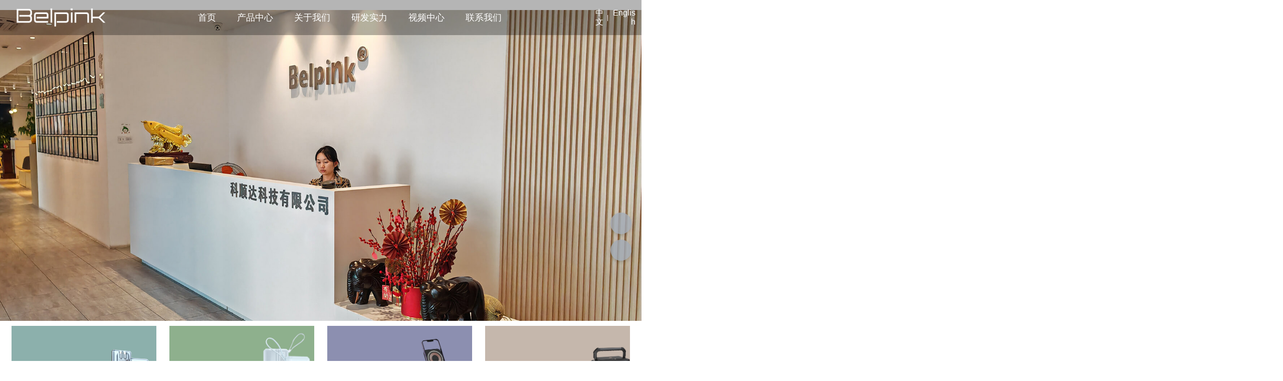

--- FILE ---
content_type: text/html; charset=UTF-8
request_url: https://cn.belpink.com/product/27
body_size: 8467
content:
<!DOCTYPE html>
<html lang="cn">
<head>
    <meta charset="utf-8">
    <!-- 360浏览器使用极速模式渲染 -->
    <meta name=renderer content=webkit>
    <meta http-equiv=X-UA-Compatible content="IE=edge,chrome=1">
    <meta name="viewport" content="width=device-width, initial-scale=1, user-scalable=no">
    <link rel="icon" href="//cdn.fuwucms.com/assets/favicon.ico">
    <title>大功率充笔记本品类-东莞博品新能源科技有限公司</title>
    <meta name="keywords" content=""/>
    <meta name="description" content="大功率充笔记本品类|-东莞博品新能源科技有限公司"/>
    <!-- 第三方头部js代码 开始-->
    
    <!-- 第三方头部js代码 结束-->
    <meta property="og:title" content="大功率充笔记本品类-东莞博品新能源科技有限公司" />
<meta property="og:description" content="大功率充笔记本品类|-东莞博品新能源科技有限公司" />
    <style id="css-variables">
    :root {
        --color: rgba(51, 51, 51, 1);
        --font-size: 12px;
        --container-width: 1620px;
    --theme-color: rgba(255, 208, 0, 0.81);        --background-image: url("");
        --background-position-x: ;
        --background-position-y: ;
        --background-repeat: ;
        --background-attachment: ;
        --background-size: ;
        --background-color: #fff
    }
</style>
    <link href="//cdn.fuwucms.com/g/fontawesome/css/all.min.css" rel="stylesheet" type="text/css" media="all" />
    <script src="//cdn.fuwucms.com/g/jquery/3.6.0/jquery.js" type="text/javascript"></script>
    <link href="//cdn.fuwucms.com/c/1/vendor.css?020ac455256c652f" rel="stylesheet" type="text/css" media="all" />
    <link href="//cdn.fuwucms.com/a/368990262086/t/assets/section.css?v=45809adf2df2c16d4657ca148dea8f80" rel="stylesheet" type="text/css" media="all" />
        <script>
        var isFullpage = 0
    </script>
    <script>var app={"lang":"cn","defaultLang":"cn","site_name":"\u4e1c\u839e\u535a\u54c1\u65b0\u80fd\u6e90\u79d1\u6280\u6709\u9650\u516c\u53f8","currentMode":"default","site_id":"368990262086","forbidCopy":false,"pageSetting":{"hideFooter":0,"hideHeader":0},"is_template":0};</script>
</head>

<!--[if lt IE 10]>
<body>
<div class="noie">
    您现在使用的是旧版本的 IE 浏览器，为了您能更好及完整体验该系统的所有功能，请尽快升级您的浏览器！
</div>
<![endif]-->
<body class="page-7767  fullpage-">
<!-- content -->
<div data-id="ipoo2ykk" data-section_type="box"  class="lanyun-section lanyun-section-box lanyun-section-ipoo2ykk is-float"><div
        data-aos="none"
    data-aos-delay=""
    data-aos-duration=""
    data-aos-easing=""
        class="lanyun-widget-container pane height-"
    data-id="ipoo2ykk"
    data-section_type="box"
    >
    <div class="lanyun-box-container align-items-center">
        <div data-id="lpmcnaf9" data-section_type="column" data-col="3" class="lanyun-section lanyun-section-column lanyun-section-lpmcnaf9 "><div
        data-aos="none"
    data-aos-delay=""
    data-aos-duration=""
    data-aos-easing=""
        class="lanyun-widget-container"
>
    <div data-id="icl3c1df" data-section_type="img"  class="lanyun-section lanyun-section-img lanyun-section-icl3c1df "><div
    class="
    lanyun-widget-container
        "
        data-aos="none"
    data-aos-delay=""
    data-aos-duration=""
    data-aos-easing=""
    >
            <a
                        class="lanyun-img-wrap"
        >
            <img class="lanyun-img" src="//cdn.fuwucms.com/a/368990262086/files/547c08d5df6cb4a84ff7075d86c8fa31.png" alt="" />
        </a>
    </div>
</div>
</div>

</div><div data-id="jamirngq" data-section_type="column" data-col="3" class="lanyun-section lanyun-section-column lanyun-section-jamirngq "><div
        data-aos="none"
    data-aos-delay=""
    data-aos-duration=""
    data-aos-easing=""
        class="lanyun-widget-container"
>
    <div data-id="dh6bn1pm" data-section_type="nav"  class="lanyun-section lanyun-section-nav lanyun-section-dh6bn1pm "><div
    class="lanyun-widget-container
        lanyun-row-4
    lanyun-row-mobile-1
    lanyun-row-ipad-2
        "

>
    <div class="direction-h ">
        <div class="mobile-nav-mobileIcon jq-toggler lanyun-mobile-wrap" target=".lanyun-section-dh6bn1pm .lanyun-nav-first">
            <i class="fas fa-bars lanyun-mobile-open"></i>
            <i class="fas fa-times lanyun-mobile-close"></i>
        </div>
        <ul class="lanyun-nav-first lanyun-dropdown-panel">
                            <li class="lanyun-nav-first-item ">
                                        <a
                        class="lanyun-nav-first-name text-direction"
                        href="https://cn.belpink.com"                     >
                                                首页
                                            </a>
                                    </li>
                                

                                            <li class="lanyun-nav-first-item ">
                                        <a
                        class="lanyun-nav-first-name text-direction"
                        href="https://cn.belpink.com/6367"                     >
                                                产品中心
                                            </a>
                                    </li>
                                

                                            <li class="lanyun-nav-first-item ">
                                        <a
                        class="lanyun-nav-first-name text-direction"
                        href="https://cn.belpink.com/646"                     >
                                                关于我们
                                            </a>
                                    </li>
                                

                                            <li class="lanyun-nav-first-item ">
                                        <a
                        class="lanyun-nav-first-name text-direction"
                        href="https://cn.belpink.com/4051"                     >
                                                研发实力
                                            </a>
                                    </li>
                                

                                            <li class="lanyun-nav-first-item ">
                                        <a
                        class="lanyun-nav-first-name text-direction"
                        href="https://cn.belpink.com/4002"                     >
                                                视频中心
                                            </a>
                                    </li>
                                

                                            <li class="lanyun-nav-first-item ">
                                        <a
                        class="lanyun-nav-first-name text-direction"
                        href="https://cn.belpink.com/850"                     >
                                                联系我们
                                            </a>
                                    </li>
                                

                                    </ul>
    </div>
</div>
</div>
</div>

</div><div data-id="3bgne9wk" data-section_type="column" data-col="3" class="lanyun-section lanyun-section-column lanyun-section-3bgne9wk "><div
        data-aos="none"
    data-aos-delay=""
    data-aos-duration=""
    data-aos-easing=""
        class="lanyun-widget-container"
>
    <div data-id="tsygvhgq" data-section_type="language-selector"  class="lanyun-section lanyun-section-language-selector lanyun-section-tsygvhgq ">
<div class="lanyun-widget-container">

            <div class="lang-normal">
                            <a href="https://cn.belpink.com" class="lanyun-text  active ">
                                                            <span>中文</span>
                                    </a>
                    <div class="lanyun-decollator">
        |
    </div>


                            <a href="https://www.belpink.com" class="lanyun-text ">
                                                            <span>English</span>
                                    </a>
                    <div class="lanyun-decollator">
        |
    </div>


                    </div>
    
</div>
</div>
</div>

</div>
    </div>
</div>

</div><div data-id="5lm81u4w" data-section_type="box"  class="lanyun-section lanyun-section-box lanyun-section-5lm81u4w "><div
        data-aos="none"
    data-aos-delay=""
    data-aos-duration=""
    data-aos-easing=""
        class="lanyun-widget-container pane height-"
    data-id="5lm81u4w"
    data-section_type="box"
    >
    <div class="lanyun-box-container ">
        <div data-id="p50ul1gg" data-section_type="column" data-col="2" class="lanyun-section lanyun-section-column lanyun-section-p50ul1gg "><div
        data-aos="none"
    data-aos-delay=""
    data-aos-duration=""
    data-aos-easing=""
        class="lanyun-widget-container"
>
    
</div>

</div><div data-id="22z6g2c4" data-section_type="column" data-col="2" class="lanyun-section lanyun-section-column lanyun-section-22z6g2c4 "><div
        data-aos="none"
    data-aos-delay=""
    data-aos-duration=""
    data-aos-easing=""
        class="lanyun-widget-container"
>
    
</div>

</div>
    </div>
</div>

</div><div data-id="rz07ohfr" data-section_type="box"  class="lanyun-section lanyun-section-box lanyun-section-rz07ohfr "><div
        data-aos="none"
    data-aos-delay=""
    data-aos-duration=""
    data-aos-easing=""
        class="lanyun-widget-container pane height-"
    data-id="rz07ohfr"
    data-section_type="box"
    >
    <div class="lanyun-box-container ">
        <div data-id="37x2zvoy" data-section_type="column" data-col="1" class="lanyun-section lanyun-section-column lanyun-section-37x2zvoy "><div
        data-aos="none"
    data-aos-delay=""
    data-aos-duration=""
    data-aos-easing=""
        class="lanyun-widget-container"
>
    
</div>

</div>
    </div>
</div>

</div><div data-id="af63m08s" data-section_type="box"  class="lanyun-section lanyun-section-box lanyun-section-af63m08s "><div
        data-aos="none"
    data-aos-delay=""
    data-aos-duration=""
    data-aos-easing=""
        class="lanyun-widget-container pane height-"
    data-id="af63m08s"
    data-section_type="box"
    >
    <div class="lanyun-box-container ">
        <div data-id="zje2g35u" data-section_type="column" data-col="1" class="lanyun-section lanyun-section-column lanyun-section-zje2g35u "><div
        data-aos="none"
    data-aos-delay=""
    data-aos-duration=""
    data-aos-easing=""
        class="lanyun-widget-container"
>
    <div data-id="8hghmihe" data-section_type="gallery"  class="lanyun-section lanyun-section-gallery lanyun-section-8hghmihe ">
<div
    class="lanyun-widget-container
        lanyun-row-4
    lanyun-row-ipad-2
    lanyun-row-mobile-1
    "
        data-aos="none"
    data-aos-delay=""
    data-aos-duration=""
    data-aos-easing=""
        >
        <div
                    >
            <ul
                class="
                                lanyun-gallery-wrap lanyun-row
                "
            >
                                <li
                                        data-aos="none"
                                        class="lanyun-gallery-item
                                        lanyun-row-item
                                                            "
                >
                    <a
                        class="img-pos-desktop-top
                        img-pos-ipad-top
                        img-pos-mobile-top
                                                "
                                                href='https://cn.belpink.com/product/22'                        target="_blank"                                            >
                                                                        <div class="lanyun-row-img-wrap ">
                            <div class="lanyun-row-img normal-img" style="background-image: url(//cdn.fuwucms.com/a/368990262086/files/e7615de99aa24700efeb5192212d3abc.jpg);"></div>
                                                    </div>
                                                                        <div class="lanyun-gallery-text">
                                                                                                            </div>
                    </a>
                </li>
                                <li
                                        data-aos="none"
                                        class="lanyun-gallery-item
                                        lanyun-row-item
                                                            "
                >
                    <a
                        class="img-pos-desktop-top
                        img-pos-ipad-top
                        img-pos-mobile-top
                                                "
                                                href='https://cn.belpink.com/product/23'                        target="_blank"                                            >
                                                                        <div class="lanyun-row-img-wrap ">
                            <div class="lanyun-row-img normal-img" style="background-image: url(//cdn.fuwucms.com/a/368990262086/files/3dd2aa255d9c19e03bf266ef77652195.jpg);"></div>
                                                    </div>
                                                                        <div class="lanyun-gallery-text">
                                                                                                            </div>
                    </a>
                </li>
                                <li
                                        data-aos="none"
                                        class="lanyun-gallery-item
                                        lanyun-row-item
                                                            "
                >
                    <a
                        class="img-pos-desktop-top
                        img-pos-ipad-top
                        img-pos-mobile-top
                                                "
                                                href='https://cn.belpink.com/product/24'                        target="_blank"                                            >
                                                                        <div class="lanyun-row-img-wrap ">
                            <div class="lanyun-row-img normal-img" style="background-image: url(//cdn.fuwucms.com/a/368990262086/files/2cb439cd0d4d25d82e36b02eca2acb4f.jpg);"></div>
                                                    </div>
                                                                        <div class="lanyun-gallery-text">
                                                                                                            </div>
                    </a>
                </li>
                                <li
                                        data-aos="none"
                                        class="lanyun-gallery-item
                                        lanyun-row-item
                                                            "
                >
                    <a
                        class="img-pos-desktop-top
                        img-pos-ipad-top
                        img-pos-mobile-top
                                                "
                                                href='https://cn.belpink.com/product/25'                        target="_blank"                                            >
                                                                        <div class="lanyun-row-img-wrap ">
                            <div class="lanyun-row-img normal-img" style="background-image: url(//cdn.fuwucms.com/a/368990262086/files/6fce1345ef6e5afafc55a0d75b98321b.jpg);"></div>
                                                    </div>
                                                                        <div class="lanyun-gallery-text">
                                                                                                            </div>
                    </a>
                </li>
                            </ul>
            </div>
</div>
</div>
</div>

</div>
    </div>
</div>

</div><div data-id="k3rvpyay" data-section_type="box"  class="lanyun-section lanyun-section-box lanyun-section-k3rvpyay "><div
        data-aos="none"
    data-aos-delay=""
    data-aos-duration=""
    data-aos-easing=""
        class="lanyun-widget-container pane height-"
    data-id="k3rvpyay"
    data-section_type="box"
    >
    <div class="lanyun-box-container ">
        <div data-id="xkty9t8f" data-section_type="column" data-col="1" class="lanyun-section lanyun-section-column lanyun-section-xkty9t8f "><div
        data-aos="none"
    data-aos-delay=""
    data-aos-duration=""
    data-aos-easing=""
        class="lanyun-widget-container"
>
    <div data-id="k0q8vfdl" data-section_type="inner-box"  class="lanyun-section lanyun-section-inner-box lanyun-section-k0q8vfdl "><div
    class="lanyun-widget-container lanyun-box-container align-items-center"
        data-aos="slide-left"
    data-aos-delay=""
    data-aos-duration=""
    data-aos-easing="ease"
    >
    <div data-id="o5mg827w" data-section_type="column" data-col="3" class="lanyun-section lanyun-section-column lanyun-section-o5mg827w "><div
        data-aos="none"
    data-aos-delay=""
    data-aos-duration=""
    data-aos-easing=""
        class="lanyun-widget-container"
>
    <div data-id="zbsdzbmf" data-section_type="img"  class="lanyun-section lanyun-section-img lanyun-section-zbsdzbmf "><div
    class="
    lanyun-widget-container
        "
        data-aos="none"
    data-aos-delay=""
    data-aos-duration=""
    data-aos-easing=""
    >
            <a
                        class="lanyun-img-wrap"
        >
            <img class="lanyun-img" src="//cdn.fuwucms.com/a/368990262086/files/de5f348528eda644db17be726d60151d.png" alt="" />
        </a>
    </div>
</div>
</div>

</div><div data-id="bza38ee8" data-section_type="column" data-col="3" class="lanyun-section lanyun-section-column lanyun-section-bza38ee8 "><div
        data-aos="none"
    data-aos-delay=""
    data-aos-duration=""
    data-aos-easing=""
        class="lanyun-widget-container"
>
    <div data-id="6sq8lmsg" data-section_type="text"  class="lanyun-section lanyun-section-text lanyun-section-6sq8lmsg "><div
        data-aos="none"
    data-aos-delay=""
    data-aos-duration=""
    data-aos-easing=""
        class="lanyun-widget-container"
>
        <div class="lanyun-text text-direction">
        <p><span style="color: rgb(230, 126, 35);" data-mce-style="color: #e67e23;"><strong>&nbsp;</strong><strong>产品中心</strong></span></p>
    </div>
    </div>

</div>
</div>

</div><div data-id="hl5zkbbc" data-section_type="column" data-col="3" class="lanyun-section lanyun-section-column lanyun-section-hl5zkbbc "><div
        data-aos="none"
    data-aos-delay=""
    data-aos-duration=""
    data-aos-easing=""
        class="lanyun-widget-container"
>
    <div data-id="wllxqk3c" data-section_type="img"  class="lanyun-section lanyun-section-img lanyun-section-wllxqk3c "><div
    class="
    lanyun-widget-container
        "
        data-aos="none"
    data-aos-delay=""
    data-aos-duration=""
    data-aos-easing=""
    >
            <a
                        class="lanyun-img-wrap"
        >
            <img class="lanyun-img" src="//cdn.fuwucms.com/a/368990262086/files/535c1842735cc0316d91ba5d6dcd4939.png" alt="" />
        </a>
    </div>
</div>
</div>

</div>
</div>
</div><div data-id="nsxgugtc" data-section_type="inner-box"  class="lanyun-section lanyun-section-inner-box lanyun-section-nsxgugtc "><div
    class="lanyun-widget-container lanyun-box-container "
        data-aos="none"
    data-aos-delay=""
    data-aos-duration=""
    data-aos-easing=""
    >
    <div data-id="7b2l89gt" data-section_type="column" data-col="2" class="lanyun-section lanyun-section-column lanyun-section-7b2l89gt "><div
        data-aos="zoom-in"
    data-aos-delay=""
    data-aos-duration=""
    data-aos-easing="ease-out-back"
        class="lanyun-widget-container"
>
    <div data-id="t4wywxen" data-section_type="img-box"  class="lanyun-section lanyun-section-img-box lanyun-section-t4wywxen ">
<div
    class="lanyun-widget-container"
    data-aos="none"
data-aos-delay=""
data-aos-duration=""
data-aos-easing=""
>

    <div class="lanyun-img-box-wrap">
        <a
                        class="img-pos-desktop-left
            img-pos-ipad-left
            img-pos-mobile-left"
        >
            <div class="lanyun-img-wrap">
                <div class="lanyun-img">
                                            <img src="//cdn.fuwucms.com/a/364663910507/files/37b5029c1634611ccc81704627be60b4.png" alt="我们的产品" />
                                    </div>
            </div>
            <div class="lanyun-img-box-text">
                                <div class="lanyun-text-title text-direction">我们的产品</div>
                                                            </div>
        </a>
    </div>
</div>
</div><div data-id="glylmo5m" data-section_type="category"  class="lanyun-section lanyun-section-category lanyun-section-glylmo5m ">
<div
    class="lanyun-widget-container
        lanyun-row-1
    lanyun-row-ipad-1
    lanyun-row-mobile-1
    "
>
    <div
        data-aos="none"
    data-aos-delay=""
    data-aos-duration=""
    data-aos-easing=""
        >
        <div
                    >
                            <ul class="
                                lanyun-row
                                                category-ul"
                >
                                            <li
        data-aos="none"
        class="
        lanyun-row-item
        lanyun-category-item
    "
>
    <a href="https://cn.belpink.com/product/22" class="img-pos-top" >
                <div class="lanyun-category-text">
            <div class="lanyun-text-title text-direction">
                精品新款类
            </div>
                    </div>
    </a>
    </li>

                                                                    <li
        data-aos="none"
        class="
        lanyun-row-item
        lanyun-category-item
    "
>
    <a href="https://cn.belpink.com/product/23" class="img-pos-top" >
                <div class="lanyun-category-text">
            <div class="lanyun-text-title text-direction">
                移动电源类
            </div>
                    </div>
    </a>
    </li>

                                                                    <li
        data-aos="none"
        class="
        lanyun-row-item
        lanyun-category-item
    "
>
    <a href="https://cn.belpink.com/product/27" class="img-pos-top" >
                <div class="lanyun-category-text">
            <div class="lanyun-text-title text-direction">
                大功率充笔记本品类
            </div>
                    </div>
    </a>
    </li>

                                                                    <li
        data-aos="none"
        class="
        lanyun-row-item
        lanyun-category-item
    "
>
    <a href="https://cn.belpink.com/product/28" class="img-pos-top" >
                <div class="lanyun-category-text">
            <div class="lanyun-text-title text-direction">
                PD22.5W快充品类
            </div>
                    </div>
    </a>
    </li>

                                                                    <li
        data-aos="none"
        class="
        lanyun-row-item
        lanyun-category-item
    "
>
    <a href="https://cn.belpink.com/product/26" class="img-pos-top" >
                <div class="lanyun-category-text">
            <div class="lanyun-text-title text-direction">
                无线充品类
            </div>
                    </div>
    </a>
    </li>

                                                                    <li
        data-aos="none"
        class="
        lanyun-row-item
        lanyun-category-item
    "
>
    <a href="https://cn.belpink.com/product/29" class="img-pos-top" >
                <div class="lanyun-category-text">
            <div class="lanyun-text-title text-direction">
                流量款品类
            </div>
                    </div>
    </a>
    </li>

                                                                    <li
        data-aos="none"
        class="
        lanyun-row-item
        lanyun-category-item
    "
>
    <a href="https://cn.belpink.com/product/30" class="img-pos-top" >
                <div class="lanyun-category-text">
            <div class="lanyun-text-title text-direction">
                AC插头类
            </div>
                    </div>
    </a>
    </li>

                                                                    <li
        data-aos="none"
        class="
        lanyun-row-item
        lanyun-category-item
    "
>
    <a href="https://cn.belpink.com/product/24" class="img-pos-top" >
                <div class="lanyun-category-text">
            <div class="lanyun-text-title text-direction">
                无线支架类
            </div>
                    </div>
    </a>
    </li>

                                                                    <li
        data-aos="none"
        class="
        lanyun-row-item
        lanyun-category-item
    "
>
    <a href="https://cn.belpink.com/product/25" class="img-pos-top" >
                <div class="lanyun-category-text">
            <div class="lanyun-text-title text-direction">
                储能电源类
            </div>
                    </div>
    </a>
    </li>

                                                            </ul>
                                    </div>
    </div>
</div>
</div>
</div>

</div><div data-id="621139kc" data-section_type="column" data-col="2" class="lanyun-section lanyun-section-column lanyun-section-621139kc "><div
        data-aos="none"
    data-aos-delay=""
    data-aos-duration=""
    data-aos-easing=""
        class="lanyun-widget-container"
>
    <div data-id="omv61q4r" data-section_type="product-list"  class="lanyun-section lanyun-section-product-list lanyun-section-omv61q4r ">
<div class="lanyun-widget-container
lanyun-row-4
lanyun-row-mobile-1
lanyun-row-ipad-2
"
>
            <div
        class="product-list-wrap"
                        data-aos="none"
            data-aos-delay=""
            data-aos-duration=""
            data-aos-easing=""
                    >
                            <div class="lanyun-product-wrap">
                <ul class="lanyun-row">
                                        <li
                                                data-aos="none"
                                                class="lanyun-product-item lanyun-row-item
                        ">
                        <a href="https://cn.belpink.com/product/98.html" class="img-pos-top mobile-display-default" >
                                                        <div class="lanyun-row-img-wrap">
                                                                                                <div class="lanyun-row-img" style="background-image: url(//cdn.fuwucms.com/a/368990262086/files/0a2a3d2f41faf0ddba0616dfe80a1f61.jpg?image_process=resize,w_500);"></div>
                                                                                            </div>
                                                        <div class="lanyun-product-text">
                                <h3 class="lanyun-text-title text-direction">K01-130W大功率可充笔记本电脑</h3>
                                                                                                <div class="lanyun-btn-wrap icon-align-left">
    <span class="lanyun-btn">
                <span class="lanyun-btn-text text-direction">
            查看更多
        </span>
        </span>
</div>
                                                            </div>
                        </a>
                    </li>
                                        <li
                                                data-aos="none"
                                                class="lanyun-product-item lanyun-row-item
                        ">
                        <a href="https://cn.belpink.com/product/92.html" class="img-pos-top mobile-display-default" >
                                                        <div class="lanyun-row-img-wrap">
                                                                                                <div class="lanyun-row-img" style="background-image: url(//cdn.fuwucms.com/a/368990262086/files/0ccb2446c3a973958ec3643882db972d.jpg?image_process=resize,w_500);"></div>
                                                                                            </div>
                                                        <div class="lanyun-product-text">
                                <h3 class="lanyun-text-title text-direction">K02-65W自带AC插头可充笔记本电脑</h3>
                                                                                                <div class="lanyun-btn-wrap icon-align-left">
    <span class="lanyun-btn">
                <span class="lanyun-btn-text text-direction">
            查看更多
        </span>
        </span>
</div>
                                                            </div>
                        </a>
                    </li>
                                        <li
                                                data-aos="none"
                                                class="lanyun-product-item lanyun-row-item
                        ">
                        <a href="https://cn.belpink.com/product/90.html" class="img-pos-top mobile-display-default" >
                                                        <div class="lanyun-row-img-wrap">
                                                                                                <div class="lanyun-row-img" style="background-image: url(//cdn.fuwucms.com/a/368990262086/files/8e8206832d393cad64df9a447baeb170.jpg?image_process=resize,w_500);"></div>
                                                                                            </div>
                                                        <div class="lanyun-product-text">
                                <h3 class="lanyun-text-title text-direction">995SP-65W自带AC插头可充笔记本电脑</h3>
                                                                                                <div class="lanyun-btn-wrap icon-align-left">
    <span class="lanyun-btn">
                <span class="lanyun-btn-text text-direction">
            查看更多
        </span>
        </span>
</div>
                                                            </div>
                        </a>
                    </li>
                                        <li
                                                data-aos="none"
                                                class="lanyun-product-item lanyun-row-item
                        ">
                        <a href="https://cn.belpink.com/product/81.html" class="img-pos-top mobile-display-default" >
                                                        <div class="lanyun-row-img-wrap">
                                                                                                <div class="lanyun-row-img" style="background-image: url(//cdn.fuwucms.com/a/368990262086/files/859b926d97b7b5b2a6ae08505839491d.jpg?image_process=resize,w_500);"></div>
                                                                                            </div>
                                                        <div class="lanyun-product-text">
                                <h3 class="lanyun-text-title text-direction">986SP-65W可充笔记本电脑</h3>
                                                                                                <div class="lanyun-btn-wrap icon-align-left">
    <span class="lanyun-btn">
                <span class="lanyun-btn-text text-direction">
            查看更多
        </span>
        </span>
</div>
                                                            </div>
                        </a>
                    </li>
                                        <li
                                                data-aos="none"
                                                class="lanyun-product-item lanyun-row-item
                        ">
                        <a href="https://cn.belpink.com/product/80.html" class="img-pos-top mobile-display-default" >
                                                        <div class="lanyun-row-img-wrap">
                                                                                                <div class="lanyun-row-img" style="background-image: url(//cdn.fuwucms.com/a/368990262086/files/09009a6a053e8ebca1892b93b11085d4.png?image_process=resize,w_500);"></div>
                                                                                            </div>
                                                        <div class="lanyun-product-text">
                                <h3 class="lanyun-text-title text-direction">993SP-145W可充笔记本电脑</h3>
                                                                                                <div class="lanyun-btn-wrap icon-align-left">
    <span class="lanyun-btn">
                <span class="lanyun-btn-text text-direction">
            查看更多
        </span>
        </span>
</div>
                                                            </div>
                        </a>
                    </li>
                                        <li
                                                data-aos="none"
                                                class="lanyun-product-item lanyun-row-item
                        ">
                        <a href="https://cn.belpink.com/product/41.html" class="img-pos-top mobile-display-default" >
                                                        <div class="lanyun-row-img-wrap">
                                                                                                <div class="lanyun-row-img" style="background-image: url(//cdn.fuwucms.com/a/368990262086/files/a26b0831b54dc6c8ae1e6bbbcbb6e087.jpg?image_process=resize,w_500);"></div>
                                                                                            </div>
                                                        <div class="lanyun-product-text">
                                <h3 class="lanyun-text-title text-direction">983SP-145W可充笔记本电脑</h3>
                                                                                                <div class="lanyun-btn-wrap icon-align-left">
    <span class="lanyun-btn">
                <span class="lanyun-btn-text text-direction">
            查看更多
        </span>
        </span>
</div>
                                                            </div>
                        </a>
                    </li>
                                        <li
                                                data-aos="none"
                                                class="lanyun-product-item lanyun-row-item
                        ">
                        <a href="https://cn.belpink.com/product/40.html" class="img-pos-top mobile-display-default" >
                                                        <div class="lanyun-row-img-wrap">
                                                                                                <div class="lanyun-row-img" style="background-image: url(//cdn.fuwucms.com/a/368990262086/files/6b1138fda80fd883cbe855e72985402f.jpg?image_process=resize,w_500);"></div>
                                                                                            </div>
                                                        <div class="lanyun-product-text">
                                <h3 class="lanyun-text-title text-direction">981SP-65W可充笔记本电脑</h3>
                                                                                                <div class="lanyun-btn-wrap icon-align-left">
    <span class="lanyun-btn">
                <span class="lanyun-btn-text text-direction">
            查看更多
        </span>
        </span>
</div>
                                                            </div>
                        </a>
                    </li>
                                        <li
                                                data-aos="none"
                                                class="lanyun-product-item lanyun-row-item
                        ">
                        <a href="https://cn.belpink.com/product/39.html" class="img-pos-top mobile-display-default" >
                                                        <div class="lanyun-row-img-wrap">
                                                                                                <div class="lanyun-row-img" style="background-image: url(//cdn.fuwucms.com/a/368990262086/files/46b2d7613f0ada1598d53cee1ecae694.jpg?image_process=resize,w_500);"></div>
                                                                                            </div>
                                                        <div class="lanyun-product-text">
                                <h3 class="lanyun-text-title text-direction">979SP-65W可充笔记本电脑</h3>
                                                                                                <div class="lanyun-btn-wrap icon-align-left">
    <span class="lanyun-btn">
                <span class="lanyun-btn-text text-direction">
            查看更多
        </span>
        </span>
</div>
                                                            </div>
                        </a>
                    </li>
                                    </ul>
                <div class="lanyun-paging clearfix">
        <div class="lanyun-paging-right">
        <nav>
            <ul class="pagination">
                                    <li class="lanyun-page-item disabled" aria-disabled="true" aria-label="上一页">
                        <span class="lanyun-page-link" aria-hidden="true">&lsaquo;</span>
                    </li>
                
                                                                                                                        <li class="lanyun-page-item active" aria-current="page"><span class="lanyun-page-link">1</span></li>
                                                                                                                <li class="lanyun-page-item"><a class="lanyun-page-link" href="https://cn.belpink.com/product/27?page=2">2</a></li>
                                                                                        
                                    <li class="lanyun-page-item">
                        <a class="lanyun-page-link" href="https://cn.belpink.com/product/27?page=2" rel="next" aria-label="下一页">&rsaquo;</a>
                    </li>
                
            </ul>
        </nav>
    </div>
</div>
            </div>
                </div>
    </div>
</div>
</div>

</div>
</div>
</div>
</div>

</div>
    </div>
</div>

</div><div data-id="47e0syui" data-section_type="box"  class="lanyun-section lanyun-section-box lanyun-section-47e0syui  lanyun-section-hidden-ipad"><div
        data-aos="none"
    data-aos-delay=""
    data-aos-duration=""
    data-aos-easing=""
        class="lanyun-widget-container pane height-"
    data-id="47e0syui"
    data-section_type="box"
    >
    <div class="lanyun-box-container ">
        <div data-id="7nyaujch" data-section_type="column" data-col="1" class="lanyun-section lanyun-section-column lanyun-section-7nyaujch "><div
        data-aos="none"
    data-aos-delay=""
    data-aos-duration=""
    data-aos-easing=""
        class="lanyun-widget-container"
>
    <div data-id="wclhh1f5" data-section_type="headline"  class="lanyun-section lanyun-section-headline lanyun-section-wclhh1f5 ">
<div
        data-aos="none"
    data-aos-delay=""
    data-aos-duration=""
    data-aos-easing=""
        class="lanyun-widget-container
        "
>
        <h2 class="lanyun-headline text-direction">
                联系我们
            </h2>
    </div>

</div><div data-id="hs5qli3m" data-section_type="headline"  class="lanyun-section lanyun-section-headline lanyun-section-hs5qli3m ">
<div
        data-aos="none"
    data-aos-delay=""
    data-aos-duration=""
    data-aos-easing=""
        class="lanyun-widget-container
        "
>
        <h2 class="lanyun-headline text-direction">
                若您有产品使用疑问，可通过以下方式与我们联系
            </h2>
    </div>

</div><div data-id="nq2myf1i" data-section_type="inner-box"  class="lanyun-section lanyun-section-inner-box lanyun-section-nq2myf1i "><div
    class="lanyun-widget-container lanyun-box-container align-items-flex-start"
        data-aos="none"
    data-aos-delay=""
    data-aos-duration=""
    data-aos-easing=""
    >
    <div data-id="v5ktawaw" data-section_type="column" data-col="3" class="lanyun-section lanyun-section-column lanyun-section-v5ktawaw "><div
        data-aos="none"
    data-aos-delay=""
    data-aos-duration=""
    data-aos-easing=""
        class="lanyun-widget-container"
>
    <div data-id="p8wd6iss" data-section_type="gallery"  class="lanyun-section lanyun-section-gallery lanyun-section-p8wd6iss ">
<div
    class="lanyun-widget-container
        lanyun-row-1
    lanyun-row-ipad-1
    lanyun-row-mobile-1
    "
        data-aos="none"
    data-aos-delay=""
    data-aos-duration=""
    data-aos-easing=""
        >
        <div
                    >
            <ul
                class="
                                lanyun-gallery-wrap lanyun-row
                "
            >
                                <li
                                        data-aos="none"
                                        class="lanyun-gallery-item
                                        lanyun-row-item
                                                            "
                >
                    <a
                        class="img-pos-desktop-left
                        img-pos-ipad-left
                        img-pos-mobile-left
                                                "
                                                                                                                    >
                                                                        <div class="lanyun-row-img-wrap ">
                            <div class="lanyun-row-img normal-img" style="background-image: url(//cdn.fuwucms.com/);"></div>
                                                    </div>
                                                                        <div class="lanyun-gallery-text">
                                                        <div class="lanyun-text-title text-direction">深圳市科顺达科技有限公司</div>
                                                                                                            </div>
                    </a>
                </li>
                                <li
                                        data-aos="none"
                                        class="lanyun-gallery-item
                                        lanyun-row-item
                                                            "
                >
                    <a
                        class="img-pos-desktop-left
                        img-pos-ipad-left
                        img-pos-mobile-left
                                                "
                                                                                                                    >
                                                                        <div class="lanyun-row-img-wrap ">
                            <div class="lanyun-row-img normal-img" style="background-image: url(//cdn.fuwucms.com/);"></div>
                                                    </div>
                                                                        <div class="lanyun-gallery-text">
                                                        <div class="lanyun-text-title text-direction">东莞博品新能源科技有限公司</div>
                                                                                                            </div>
                    </a>
                </li>
                                <li
                                        data-aos="none"
                                        class="lanyun-gallery-item
                                        lanyun-row-item
                                                            "
                >
                    <a
                        class="img-pos-desktop-left
                        img-pos-ipad-left
                        img-pos-mobile-left
                                                "
                                                                                                                    >
                                                                        <div class="lanyun-row-img-wrap ">
                            <div class="lanyun-row-img normal-img" style="background-image: url(//cdn.fuwucms.com/a/364091842455/files/81783a1c4de69ffa1d6ed5009a44305e.png);"></div>
                                                    </div>
                                                                        <div class="lanyun-gallery-text">
                                                        <div class="lanyun-text-title text-direction">商务联系电话：0755-23204887</div>
                                                                                                            </div>
                    </a>
                </li>
                                <li
                                        data-aos="none"
                                        class="lanyun-gallery-item
                                        lanyun-row-item
                                                            "
                >
                    <a
                        class="img-pos-desktop-left
                        img-pos-ipad-left
                        img-pos-mobile-left
                                                "
                                                                                                                    >
                                                                        <div class="lanyun-row-img-wrap ">
                            <div class="lanyun-row-img normal-img" style="background-image: url(//cdn.fuwucms.com/a/364091842455/files/95b6860637be375ba784c30dc5496737.png);"></div>
                                                    </div>
                                                                        <div class="lanyun-gallery-text">
                                                        <div class="lanyun-text-title text-direction">电子邮箱：info@belpink.com</div>
                                                                                                            </div>
                    </a>
                </li>
                                <li
                                        data-aos="none"
                                        class="lanyun-gallery-item
                                        lanyun-row-item
                                                            "
                >
                    <a
                        class="img-pos-desktop-left
                        img-pos-ipad-left
                        img-pos-mobile-left
                                                "
                                                                                                                    >
                                                                        <div class="lanyun-row-img-wrap ">
                            <div class="lanyun-row-img normal-img" style="background-image: url(//cdn.fuwucms.com/a/364091842455/files/23ad62908ea8950390fbdc399df084ef.png);"></div>
                                                    </div>
                                                                        <div class="lanyun-gallery-text">
                                                        <div class="lanyun-text-title text-direction">公司地址：东莞市黄江镇长龙村羽博科技园A栋</div>
                                                                                                            </div>
                    </a>
                </li>
                            </ul>
            </div>
</div>
</div>
</div>

</div><div data-id="x105t9jn" data-section_type="column" data-col="3" class="lanyun-section lanyun-section-column lanyun-section-x105t9jn "><div
        data-aos="none"
    data-aos-delay=""
    data-aos-duration=""
    data-aos-easing=""
        class="lanyun-widget-container"
>
    <div data-id="svcv3752" data-section_type="img"  class="lanyun-section lanyun-section-img lanyun-section-svcv3752 "><div
    class="
    lanyun-widget-container
        "
        data-aos="none"
    data-aos-delay=""
    data-aos-duration=""
    data-aos-easing=""
    >
            <a
                        class="lanyun-img-wrap"
        >
            <img class="lanyun-img" src="//cdn.fuwucms.com/a/368990262086/files/0142d479180e6c6d7090f6c3e35f849b.jpg" alt="" />
        </a>
    </div>
</div><div data-id="yuczutnx" data-section_type="social"  class="lanyun-section lanyun-section-social lanyun-section-yuczutnx ">
<div class="lanyun-widget-container
    "
        data-aos="none"
    data-aos-delay=""
    data-aos-duration=""
    data-aos-easing=""
    >
    <div class="lanyun-social-wrap">
                        <a
                        data-aos="none"
                        class="lanyun-social-item"
                                    title="Twitter"
        >
            <i class="fab fa-twitter"></i>
                    </a>
                <a
                        data-aos="none"
                        class="lanyun-social-item"
                                    title="FaceBook"
        >
            <i class="fab fa-facebook-square"></i>
                    </a>
                <a
                        data-aos="none"
                        class="lanyun-social-item"
                                    title="抖音"
        >
            <i class="fab fa-tiktok"></i>
                    </a>
                    </div>
</div>

</div>
</div>

</div><div data-id="zhtp2ahq" data-section_type="column" data-col="3" class="lanyun-section lanyun-section-column lanyun-section-zhtp2ahq "><div
        data-aos="none"
    data-aos-delay=""
    data-aos-duration=""
    data-aos-easing=""
        class="lanyun-widget-container"
>
    <div data-id="qbcje54i" data-section_type="form"  class="lanyun-section lanyun-section-form lanyun-section-qbcje54i ">
<div class="lanyun-widget-container">
    <div
                data-aos="none"
        data-aos-delay=""
        data-aos-duration=""
        data-aos-easing=""
            >
        <form action="https://cn.belpink.com/message" data-successful-page="">
            <input type="hidden" name="id" value="5a3b9352-c4a1-45ea-979f-1a4de6305896">
            <input type="hidden" name="LANG" value="cn">
            <div class="lanyun-section-form-wrap">
                                <div class="lanyun-form-item width-100 width-ipad-33 width-mobile-100">
                                        <div class="input-wrap text-direction ">
                                                <input
                            class="lanyun-form-input"
                            type="text"
                            name="SingleLine1"
                            placeholder="姓名"
                                                        data-rule="required"
                            data-msg-required="姓名必填"
                                                    >
                                            </div>
                    <span class="err-msg"></span>
                </div>
                                <div class="lanyun-form-item width-100 width-ipad-33 width-mobile-100">
                                        <div class="input-wrap text-direction ">
                                                <input
                            class="lanyun-form-input"
                            type="text"
                            name="SingleLine2"
                            placeholder="电话"
                                                        data-rule="required;phone"
                            data-msg-required="电话必填"
                                                        data-rule="phone"
                            data-msg-phone="电话不正确"
                        >
                                            </div>
                    <span class="err-msg"></span>
                </div>
                                <div class="lanyun-form-item width-100 width-ipad-33 width-mobile-100">
                                        <div class="input-wrap text-direction ">
                                                <input
                            class="lanyun-form-input"
                            type="text"
                            name="i0q6jf"
                            placeholder="邮箱"
                                                        data-rule="email"
                            data-msg-email="邮箱格式不正确"
                        >
                                            </div>
                    <span class="err-msg"></span>
                </div>
                                <div class="lanyun-form-item width-100 width-ipad-100 width-mobile-100">
                                        <div class="input-wrap text-direction ">
                                                <textarea
                            class="lanyun-form-input textarea"
                            name="MultiLine1"
                            placeholder="需求"
                                                        data-rule="required"
                            data-msg-required="此项必填"
                                                    ></textarea>
                                            </div>
                    <span class="err-msg"></span>
                </div>
                                                <div class="form-button
                                text-align-justify                text-align-ipad-justify                text-align-mobile-justify                width-100 width-ipad-100 width-mobile-100
                ">
                    <button type="submit">
                        <div class="lanyun-btn-wrap icon-align-left">
    <span class="lanyun-btn">
                <span class="lanyun-btn-text text-direction">
            提交
        </span>
        </span>
</div>
                    </button>
                </div>
                            </div>
        </form>
    </div>
</div>
</div>
</div>

</div>
</div>
</div>
</div>

</div>
    </div>
</div>

</div>
<div data-id="kefu" data-section_type="kefu"  class="lanyun-section lanyun-section-kefu lanyun-section-kefu ">
        <ul class="service-list">
                <li class="lanyun-kefu-item" data-core-events="hover" data-core-event-type="1">
            <div class="li-wrap">
                <i class="lanyun-kefu-icon fas fa-headphones-alt"></i>
            </div>
            <div class="hover-box">
                <div class="hover-box-title">
                    在线客服
                </div>
                <div class="hover-box-body">
                    <div class="service-box-list">
                                                                                                </div>
                </div>
            </div>
        </li>
                        <li class="lanyun-kefu-item">
            <div class="li-wrap">
                <a href="https://cn.belpink.com/message" target="_blank" data-core-events="click" data-core-event-type="4">
                    <i class="lanyun-kefu-icon fas fa-mail-bulk"></i>
                </a>
            </div>
        </li>
                                        <li class="lanyun-kefu-item back-top">
            <div class="li-wrap">
                <i class="lanyun-kefu-icon fas fa-arrow-up"></i>
            </div>
        </li>
            </ul>

    <div class="mobile-kefu">
        <div class="mobile-kefu-open">
            <i class="fas fa-headphones-alt"></i>
        </div>
        <div class="mobile-kefu-box">
            <div class="mobile-kefu-box-title text-direction">在线客服</div>
            <div class="mobile-kefu-box-close"><i class="fas fa-times"></i></div>
                        <div class="mobile-kefu-service-list">
                                                                            <a href="https://cn.belpink.com/message" target="_blank">
                        <i class="lanyun-kefu-icon fas fa-mail-bulk" style="color: #333; margin-right: 5px;"></i>
                        <span class="text-direction">在线留言</span>
                    </a>
                                                </div>
                                </div>
    </div>
    
<div class="custom-chat">
    <input type="hidden" name="default" value="您好，我这边是在线客服，可以留下您的手机电话或邮箱吗？让专业人员及时联系您。">
    <input type="hidden" name="script" value="您好，方便留下电话或邮箱吗？">
    <input type="hidden" name="user" value="用户">
    <input type="hidden" name="online_service" value="在线客服">
    <div class="custom-chat_header">
        <div class="custom-chat_header-avatar"><img src="//cdn.fuwucms.com/c/1/avatar.jpg" alt=""></div>
        <div class="custom-chat_header-text">
            <h3>在线客服</h3>
            <p>您好，我这边是在线客服</p>
        </div>
        <div class="custom-chat_header-close">X</div>
    </div>
    <div class="custom-chat_body">

    </div>
    <div class="custom-chat_footer">
        <textarea name="" placeholder="请输入"></textarea>
        <button type="submit">确定</button>
    </div>
</div>
</div><div data-id="bottom-nav" data-section_type="bottom-nav"  class="lanyun-section lanyun-section-bottom-nav lanyun-section-bottom-nav ">
</div><!-- scripts -->
<script src="//cdn.fuwucms.com/c/1/vendor.js?c8ade6973bf66231" type="text/javascript"></script>

<!-- 第三方尾部js代码 开始 -->
<script>
let href = 'https://belpink.com'
let cHref= window.location.href
if (cHref.indexOf(href) > -1) {
  window.location.href = 'https://www.belpink.com'
}
</script>
<!-- 第三方尾部js代码 结束-->
</body>
</html>



--- FILE ---
content_type: text/css
request_url: https://cdn.fuwucms.com/a/368990262086/t/assets/section.css?v=45809adf2df2c16d4657ca148dea8f80
body_size: 10944
content:
.lanyun-section-ipoo2ykk > .lanyun-widget-container{background-color:rgba(0, 0, 0, 0.29);}@media (min-width: 768px){.lanyun-section-lpmcnaf9 {width:18%;}}@media (min-width: 768px) and (max-width: 1024px) {.lanyun-section-lpmcnaf9 {width:13%;}}@media (max-width:767px){.lanyun-section-lpmcnaf9 {width:55%;}}.lanyun-section-icl3c1df .lanyun-img {height:50px;}@media (min-width: 768px){.lanyun-section-jamirngq {width:73%;}}@media (max-width:767px){.lanyun-section-jamirngq {width:14%;}}.lanyun-section-dh6bn1pm .lanyun-nav-first-item {color:rgba(255, 255, 255, 1);font-size:18px;}@media (max-width: 1024px){.lanyun-section-dh6bn1pm .lanyun-nav-first-item {font-size:16px;}}@media (max-width:767px){.lanyun-section-dh6bn1pm .lanyun-nav-first-item {font-size:14px;}}.lanyun-section-dh6bn1pm .lanyun-nav-first {justify-content:center;}@media (max-width:767px){.lanyun-section-dh6bn1pm .lanyun-nav-first {background-color:rgba(0, 0, 0, 1);}}.lanyun-section-dh6bn1pm .lanyun-nav-first-name {padding:6px 6px 6px 6px;}@media (max-width: 1024px){.lanyun-section-dh6bn1pm .lanyun-nav-first-name {padding:10px 10px 10px 10px;}}.lanyun-section-dh6bn1pm .lanyun-mobile-open {color:rgba(255, 255, 255, 1);}@media (min-width: 768px){.lanyun-section-3bgne9wk {width:9%;}}@media (min-width: 768px) and (max-width: 1024px) {.lanyun-section-3bgne9wk {width:13%;}}@media (max-width:767px){.lanyun-section-3bgne9wk {width:31%;}}.lanyun-section-tsygvhgq .lanyun-lang-dropdown-toggle {border-style:solid;}.lanyun-section-tsygvhgq > .lanyun-widget-container{text-align:right;}.lanyun-section-tsygvhgq .lanyun-text {color:rgba(255, 255, 255, 1);font-size:16px;}@media (max-width:767px){.lanyun-section-tsygvhgq .lanyun-text {font-size:14px;}}.lanyun-section-tsygvhgq .lanyun-decollator {color:rgba(255, 255, 255, 1);margin:0px 5px 0px 5px;}.lanyun-section-tsygvhgq .lanyun-text:hover {color:rgba(255, 208, 0, 0.81);}.lanyun-section-47e0syui > .lanyun-widget-container{background-color:rgba(17, 17, 17, 1);margin:0px 0px 0px 0px;padding:0px 0px 80px 0px;}.lanyun-section-7nyaujch > .lanyun-widget-container{padding:30px 10px 10px 10px;}.lanyun-section-wclhh1f5 > .lanyun-widget-container{margin:0px 0px 10px 0px;}@media (max-width: 767px){.lanyun-section-wclhh1f5 > .lanyun-widget-container{margin:0px 0px 0px 0px;}}.lanyun-section-wclhh1f5 .lanyun-headline {text-align:center;color:rgba(255, 255, 255, 1);font-size:32px;line-height:1.5;}@media (max-width: 1024px){.lanyun-section-wclhh1f5 .lanyun-headline {font-size:26px;}}@media (max-width:767px){.lanyun-section-wclhh1f5 .lanyun-headline {font-size:20px;}}.lanyun-section-hs5qli3m > .lanyun-widget-container{margin:0px 0px 30px 0px;}.lanyun-section-hs5qli3m .lanyun-headline {text-align:center;color:rgba(255, 255, 255, 0.85);font-weight:normal;font-size:14px;line-height:1.5;}.lanyun-section-p8wd6iss .lanyun-row-img {padding-bottom:100%;}.lanyun-section-p8wd6iss > .lanyun-widget-container{border-color:rgba(238, 238, 238, 1);border-width:1px 1px 1px 1px;padding:24px 0px 48px 40px;margin:0px 0px 16px 0px;}@media (max-width: 1024px){.lanyun-section-p8wd6iss > .lanyun-widget-container{padding:20px 0px 20px 20px;}}@media (max-width: 767px){.lanyun-section-p8wd6iss > .lanyun-widget-container{margin:0px 0px 0px 0px;padding:15px 15px 15px 15px;}}.lanyun-section-p8wd6iss .lanyun-row-img-wrap {width:4%;}@media (max-width: 1024px){.lanyun-section-p8wd6iss .lanyun-row-img-wrap {width:4%;}}@media (max-width:767px){.lanyun-section-p8wd6iss .lanyun-row-img-wrap {width:6%;}}.lanyun-section-p8wd6iss .lanyun-gallery-text {text-align:left;margin:0px 0px 0px 20px;}@media (max-width: 1024px){.lanyun-section-p8wd6iss .lanyun-gallery-text {margin:0px 0px 0px 10px;}}.lanyun-section-p8wd6iss .lanyun-text-title {font-size:16px;line-height:1.6;color:rgba(255, 255, 255, 1);}@media (max-width: 1024px){.lanyun-section-p8wd6iss .lanyun-text-title {font-size:16px;}}@media (max-width: 1024px){.lanyun-section-p8wd6iss .lanyun-gallery-item {--margin-right:0px;--margin-top:10px;}}.lanyun-section-p8wd6iss .lanyun-gallery-item > a {align-items:flex-start;}@media (max-width: 1024px){.lanyun-section-p8wd6iss .lanyun-gallery-item > a {align-items:center;}}@media (max-width:767px){.lanyun-section-p8wd6iss .lanyun-gallery-item > a {align-items:center;}}.lanyun-section-x105t9jn > .lanyun-widget-container{padding:40px 10px 10px 10px;}.lanyun-section-svcv3752 > .lanyun-widget-container{margin:0px 0px 30px 0px;}.lanyun-section-svcv3752 .lanyun-img {width:65%;}.lanyun-section-yuczutnx > .lanyun-widget-container{text-align:center;}.lanyun-section-yuczutnx .lanyun-social-item i {font-size:18px;}.lanyun-section-yuczutnx .lanyun-social-item {padding:6px 6px 6px 6px;margin:0px 25px 0px 25px;background-color:rgba(255, 106, 0, 0.95);}.lanyun-section-qbcje54i .lanyun-form-input {border-style:solid;background-color:rgba(255, 255, 255, 0);border-width:0px 0px 1px 0px;border-color:rgba(255, 255, 255, 0.6);color:rgba(255, 255, 255, 0.5);padding:15px 0px 15px 0px;font-size:14px;height:52px;}@media (max-width: 1024px){.lanyun-section-qbcje54i .lanyun-form-input {height:46px;}}.lanyun-section-qbcje54i > .lanyun-widget-container{margin:12px 0px 0px 0px;}.lanyun-section-qbcje54i .lanyun-form-input.textarea {height:99px;}@media (max-width: 1024px){.lanyun-section-qbcje54i .lanyun-form-input.textarea {height:100px;}}.lanyun-section-qbcje54i .lanyun-section-form-wrap {--column-space:8px;}.lanyun-section-qbcje54i .lanyun-btn {font-size:16px;margin-top:16px;background-color:rgba(255, 255, 255, 0.5);padding:12px 0px 12px 0px;}@media (max-width: 1024px){.lanyun-section-qbcje54i .lanyun-btn {font-size:14px;padding:10px 0px 10px 0px;margin-top:12px;}}.lanyun-section-qbcje54i .lanyun-btn:hover {background-color:rgba(255, 255, 255, 0.8);color:rgba(0, 0, 0, 1);}.lanyun-section-qbcje54i .lanyun-form-input::placeholder {color:rgba(255, 255, 255, 1);}.lanyun-section-kefu .lanyun-kefu-item {--row-space:11px;}.lanyun-section-kefu .lanyun-kefu-title {font-size:14px;font-weight:normal;font-style:normal;text-decoration:none;line-height:30px;}@media (max-width:767px){body.page-7766 .lanyun-section-xkachv2h {width:100%;}}body.page-7766 .lanyun-section-xkachv2h > .lanyun-widget-container{padding:0px 0px 0px 0px;}body.page-7766 .lanyun-section-eqj9cu6l .lanyun-carousel-img {padding-bottom:41.7%;}@media (max-width:767px){body.page-7766 .lanyun-section-eqj9cu6l .lanyun-carousel-img {padding-bottom:60%;}}body.page-7766 .lanyun-section-eqj9cu6l .lanyun-swiper-inner {justify-content:flex-start;align-items:center;text-align:left;padding:0% 20% 0% 20%;}@media (max-width:767px){body.page-7766 .lanyun-section-eqj9cu6l .lanyun-swiper-inner {padding:30px 15px 0px 15px;}}body.page-7766 .lanyun-section-eqj9cu6l .lanyun-text-title {color:rgba(255, 255, 255, 1);font-size:38px;font-weight:normal;margin-bottom:20px;}@media (max-width: 1024px){body.page-7766 .lanyun-section-eqj9cu6l .lanyun-text-title {font-size:30px;margin-bottom:10px;}}@media (max-width:767px){body.page-7766 .lanyun-section-eqj9cu6l .lanyun-text-title {font-size:20px;}}body.page-7766 .lanyun-section-eqj9cu6l .lanyun-text-desc {color:rgba(255, 255, 255, 1);font-size:18px;margin-bottom:42px;}@media (max-width: 1024px){body.page-7766 .lanyun-section-eqj9cu6l .lanyun-text-desc {font-size:16px;margin-bottom:20px;}}@media (max-width:767px){body.page-7766 .lanyun-section-eqj9cu6l .lanyun-text-desc {font-size:14px;line-height:1;}}body.page-7766 .lanyun-section-eqj9cu6l .lanyun-btn {color:rgba(255, 255, 255, 1);background-color:rgba(57, 106, 252, 1);font-size:14px;border-radius:4px 4px 4px 4px;padding:10px 30px 10px 30px;}@media (max-width: 1024px){body.page-7766 .lanyun-section-eqj9cu6l .lanyun-btn {font-size:12px;}}@media (max-width:767px){body.page-7766 .lanyun-section-eqj9cu6l .lanyun-btn {padding:7px 20px 7px 20px;}}body.page-7766 .lanyun-section-eqj9cu6l .lanyun-btn:hover {background-color:rgba(43, 153, 178, 1);color:rgba(255, 255, 255, 1);}body.page-7766 .lanyun-section-eqj9cu6l .lanyun-dot .swiper-pagination-bullet {width:30px;height:2px;border-radius:0px 0px 0px 0px;background-color:rgba(255, 255, 255, 0.3);}body.page-7766 .lanyun-section-eqj9cu6l .lanyun-dot .swiper-pagination-bullet:not(.swiper-pagination-bullet-active):hover {background-color:rgba(255, 255, 255, 1);}body.page-7766 .lanyun-section-eqj9cu6l .lanyun-dot .swiper-pagination-bullet.swiper-pagination-bullet-active {background-color:rgba(255, 255, 255, 1);}body.page-7766 .lanyun-section-eqj9cu6l .lanyun-text-wrap {max-width:100%;}body.page-7766 .lanyun-section-gjczsdil > .lanyun-widget-container{margin:0px 0px 35px 0px;}@media (max-width: 767px){body.page-7766 .lanyun-section-gjczsdil > .lanyun-widget-container{margin:0px 0px 15px 0px;}}body.page-7766 .lanyun-section-xmgmvsjq > .lanyun-widget-container{padding:0px 0px 0px 0px;}body.page-7766 .lanyun-section-r2od840x > .lanyun-widget-container{margin:0px 0px 10px 0px;}@media (max-width: 767px){body.page-7766 .lanyun-section-r2od840x > .lanyun-widget-container{margin:0px 0px 0px 0px;}}body.page-7766 .lanyun-section-r2od840x .lanyun-headline {text-align:center;color:rgba(21, 2, 2, 1);font-size:45px;line-height:2.5;}@media (max-width: 1024px){body.page-7766 .lanyun-section-r2od840x .lanyun-headline {font-size:26px;}}@media (max-width:767px){body.page-7766 .lanyun-section-r2od840x .lanyun-headline {font-size:20px;}}body.page-7766 .lanyun-section-rlt4kvht .lanyun-row-img {padding-bottom:56.25%;}body.page-7766 .lanyun-section-rlt4kvht .lanyun-gallery-item {--margin-right:26px;}body.page-7766 .lanyun-section-41b993jz > .lanyun-widget-container{background-color:rgba(235, 235, 237, 0);padding:40px 0px 40px 0px;}@media (max-width: 1024px){body.page-7766 .lanyun-section-41b993jz > .lanyun-widget-container{padding:30px 0px 30px 0px;}}@media (max-width: 767px){body.page-7766 .lanyun-section-41b993jz > .lanyun-widget-container{padding:20px 0px 20px 0px;}}body.page-7766 .lanyun-section-qffqcfcr > .lanyun-widget-container{margin:0px 0px 35px 0px;}@media (max-width: 767px){body.page-7766 .lanyun-section-qffqcfcr > .lanyun-widget-container{margin:0px 0px 15px 0px;}}body.page-7766 .lanyun-section-hblxvmty > .lanyun-widget-container{padding:0px 0px 0px 0px;}body.page-7766 .lanyun-section-hj3munsq > .lanyun-widget-container{margin:0px 0px 10px 0px;}@media (max-width: 767px){body.page-7766 .lanyun-section-hj3munsq > .lanyun-widget-container{margin:0px 0px 0px 0px;}}body.page-7766 .lanyun-section-hj3munsq .lanyun-headline {text-align:center;color:rgba(18, 18, 18, 1);font-size:32px;line-height:1.5;}@media (max-width: 1024px){body.page-7766 .lanyun-section-hj3munsq .lanyun-headline {font-size:26px;}}@media (max-width:767px){body.page-7766 .lanyun-section-hj3munsq .lanyun-headline {font-size:20px;}}body.page-7766 .lanyun-section-okqxl08l .lanyun-headline {text-align:center;color:rgba(25, 25, 25, 0.61);font-weight:normal;font-size:14px;line-height:1.5;}body.page-7766 .lanyun-section-9mot9nku .lanyun-row-img {padding-bottom:75%;}body.page-7766 .lanyun-section-9mot9nku .lanyun-product-item {--margin-right:40px;--margin-top:40px;}@media (max-width: 1024px){body.page-7766 .lanyun-section-9mot9nku .lanyun-product-item {--margin-right:15px;--margin-top:15px;}}body.page-7766 .lanyun-section-9mot9nku .lanyun-row-img-wrap {border-radius:10px 10px 10px 10px;margin:0px 0px 20px 0px;}@media (max-width: 1024px){body.page-7766 .lanyun-section-9mot9nku .lanyun-row-img-wrap {margin:0px 0px 10px 0px;}}@media (max-width:767px){body.page-7766 .lanyun-section-9mot9nku .lanyun-row-img-wrap {border-radius:5px 5px 5px 5px;}}body.page-7766 .lanyun-section-9mot9nku .lanyun-text-title {margin-bottom:8px;font-size:16px;line-height:1.5;color:rgba(30, 29, 29, 1);--line-clamp:1;}@media (max-width: 1024px){body.page-7766 .lanyun-section-9mot9nku .lanyun-text-title {font-size:14px;margin-bottom:0px;}}body.page-7766 .lanyun-section-9mot9nku .lanyun-product-text {padding:0px 20px 0px 20px;text-align:left;}@media (max-width: 1024px){body.page-7766 .lanyun-section-9mot9nku .lanyun-product-text {padding:0px 10px 0px 10px;}}body.page-7766 .lanyun-section-9mot9nku .lanyun-text-desc {color:rgba(27, 26, 26, 1);font-size:14px;margin-bottom:0px;}@media (max-width: 1024px){body.page-7766 .lanyun-section-9mot9nku .lanyun-text-desc {margin-bottom:0px;}}body.page-7766 .lanyun-section-9mot9nku .lanyun-article-item {--margin-right:40px;--margin-top:35px;}@media (max-width: 1024px){body.page-7766 .lanyun-section-9mot9nku .lanyun-article-item {--margin-right:20px;--margin-top:20px;}}@media (max-width:767px){body.page-7766 .lanyun-section-9mot9nku .lanyun-article-item {--margin-right:10px;--margin-top:10px;}}body.page-7766 .lanyun-section-iz7b4h8m > .lanyun-widget-container{padding:0px 0px 0px 0px;}body.page-7766 .lanyun-section-7z2pp95g > .lanyun-widget-container{padding:0px 0px 0px 0px;}body.page-7766 .lanyun-section-tnqpf29n > .lanyun-widget-container{background-color:rgba(16, 15, 15, 1);}body.page-7766 .lanyun-section-tnqpf29n .lanyun-img {box-shadow:2px 2px 2px 2px rgba(0,0,0,0.05);}body.page-7767 .lanyun-section-5lm81u4w > .lanyun-widget-container{padding:0px 0px 0px 0px;}body.page-7767 .lanyun-section-rz07ohfr > .lanyun-widget-container{background-image:url("//cdn.fuwucms.com/a/368990262086/files/56a32df90968d9107bbaa72c0dc2b7c6.jpg");background-position-x:center;background-position-y:center;background-size:cover;padding:300px 300px 300px 300px;}@media (max-width: 1024px){body.page-7767 .lanyun-section-rz07ohfr > .lanyun-widget-container{padding:100px 0px 80px 0px;}}@media (max-width: 767px){body.page-7767 .lanyun-section-rz07ohfr > .lanyun-widget-container{padding:70px 0px 40px 0px;}}body.page-7767 .lanyun-section-8hghmihe .lanyun-row-img {padding-bottom:56.25%;}body.page-7767 .lanyun-section-8hghmihe .lanyun-gallery-item {--margin-top:0px;--margin-right:0px;}body.page-7767 .lanyun-section-8hghmihe .lanyun-row-img-wrap {width:92%;}body.page-7767 .lanyun-section-8hghmihe .lanyun-gallery-item > a {align-items:center;}body.page-7767 .lanyun-section-8hghmihe .lanyun-gallery-text {text-align:center;}body.page-7767 .lanyun-section-k3rvpyay > .lanyun-widget-container{padding:50px 0px 30px 0px;background-color:rgba(248, 248, 248, 1);}@media (max-width: 767px){body.page-7767 .lanyun-section-k3rvpyay > .lanyun-widget-container{padding:20px 15px 30px 15px;}}@media (min-width: 768px){body.page-7767 .lanyun-section-xkty9t8f {width:100%;}}body.page-7767 .lanyun-section-xkty9t8f > .lanyun-widget-container{padding:0px 0px 0px 0px;}@media (min-width: 768px){body.page-7767 .lanyun-section-o5mg827w {width:36%;}}@media (max-width:767px){body.page-7767 .lanyun-section-o5mg827w {width:14%;}}body.page-7767 .lanyun-section-zbsdzbmf > .lanyun-widget-container{text-align:right;}@media (min-width: 768px){body.page-7767 .lanyun-section-bza38ee8 {width:28%;}}@media (max-width:767px){body.page-7767 .lanyun-section-bza38ee8 {width:72%;}}body.page-7767 .lanyun-section-6sq8lmsg .lanyun-text {font-size:44px;line-height:1.4;text-align:center;color:rgba(255, 106, 0, 0.95);}@media (max-width: 1024px){body.page-7767 .lanyun-section-6sq8lmsg .lanyun-text {font-size:36px;}}@media (max-width:767px){body.page-7767 .lanyun-section-6sq8lmsg .lanyun-text {font-size:24px;}}@media (min-width: 768px){body.page-7767 .lanyun-section-hl5zkbbc {width:36%;}}@media (max-width:767px){body.page-7767 .lanyun-section-hl5zkbbc {width:14%;}}body.page-7767 .lanyun-section-wllxqk3c > .lanyun-widget-container{text-align:left;}@media (max-width: 1024px){body.page-7767 .lanyun-section-nsxgugtc > .lanyun-widget-container{padding:0px 10px 0px 10px;}}@media (max-width: 767px){body.page-7767 .lanyun-section-nsxgugtc > .lanyun-widget-container{margin:20px 0px 0px 0px;padding:0px 0px 0px 0px;}}@media (min-width: 768px){body.page-7767 .lanyun-section-7b2l89gt {width:20%;}}body.page-7767 .lanyun-section-7b2l89gt > .lanyun-widget-container{padding:0px 0px 0px 0px;}body.page-7767 .lanyun-section-t4wywxen > .lanyun-widget-container{background-image:url("//cdn.fuwucms.com/a/368990262086/files/f799d8e4fae9792f348ae3e15e342217.png");padding:30px 0px 30px 30px;background-size:cover;}@media (max-width: 1024px){body.page-7767 .lanyun-section-t4wywxen > .lanyun-widget-container{padding:25px 0px 25px 20px;}}@media (max-width: 767px){body.page-7767 .lanyun-section-t4wywxen > .lanyun-widget-container{background-position-x:left;background-position-y:center;background-size:cover;}}body.page-7767 .lanyun-section-t4wywxen .lanyun-text-title {font-size:28px;font-weight:bold;color:rgba(255, 255, 255, 1);margin-bottom:8px;}@media (max-width: 1024px){body.page-7767 .lanyun-section-t4wywxen .lanyun-text-title {font-size:24px;}}body.page-7767 .lanyun-section-t4wywxen .lanyun-text-desc {font-size:16px;color:rgba(255, 255, 255, 1);}@media (max-width: 1024px){body.page-7767 .lanyun-section-t4wywxen .lanyun-text-desc {font-size:14px;}}body.page-7767 .lanyun-section-t4wywxen .lanyun-img-wrap {width:13%;}@media (max-width: 1024px){body.page-7767 .lanyun-section-t4wywxen .lanyun-img-wrap {width:17%;}}body.page-7767 .lanyun-section-t4wywxen .lanyun-img-box-text {padding:0px 0px 0px 10px;}@media (max-width: 1024px){body.page-7767 .lanyun-section-t4wywxen .lanyun-img-box-text {padding:0px 0px 0px 4px;}}@media (max-width: 1024px){body.page-7767 .lanyun-section-t4wywxen .lanyun-img-box-wrap > a {align-items:center;}}body.page-7767 .lanyun-section-glylmo5m .lanyun-row-img {padding-bottom:75%;}body.page-7767 .lanyun-section-glylmo5m > .lanyun-widget-container{margin:0px 0px 0px 0px;background-color:rgba(255, 255, 255, 1);}@media (max-width: 1024px){body.page-7767 .lanyun-section-glylmo5m > .lanyun-widget-container{margin:0px 0px 0px 0px;}}body.page-7767 .lanyun-section-glylmo5m .lanyun-text-title {font-size:21px;line-height:1;margin-bottom:0px;color:rgba(51, 51, 51, 1);}@media (max-width:767px){body.page-7767 .lanyun-section-glylmo5m .lanyun-text-title {font-size:16px;}}body.page-7767 .lanyun-section-glylmo5m .lanyun-category-text {text-align:left;padding:25px 0px 25px 20px;border-style:dashed;border-width:0px 0px 1px 0px;border-color:rgba(221, 221, 221, 1);margin:0px 0px 0px 0px;}@media (max-width: 1024px){body.page-7767 .lanyun-section-glylmo5m .lanyun-category-text {padding:20px 0px 20px 20px;}}body.page-7767 .lanyun-section-glylmo5m .lanyun-category-text:hover {background-color:rgba(255, 106, 0, 0.95);}body.page-7767 .lanyun-section-glylmo5m .lanyun-category-text:hover .lanyun-text-title {color:rgba(255, 255, 255, 1);}body.page-7767 .lanyun-section-glylmo5m .lanyun-text-desc {margin-bottom:0px;line-height:1;}body.page-7767 .lanyun-section-glylmo5m .lanyun-category-item {--margin-top:0px;}@media (min-width: 768px){body.page-7767 .lanyun-section-621139kc {width:80%;}}@media (max-width:767px){body.page-7767 .lanyun-section-621139kc {width:100%;}}body.page-7767 .lanyun-section-621139kc > .lanyun-widget-container{padding:0px 0px 0px 0px;}@media (max-width: 1024px){body.page-7767 .lanyun-section-621139kc > .lanyun-widget-container{padding:0px 0px 0px 0px;margin:0px 0px 0px 0px;}}body.page-7767 .lanyun-section-omv61q4r .lanyun-row-img {padding-bottom:75%;}body.page-7767 .lanyun-section-omv61q4r .lanyun-inner-sort {border-style:solid;}body.page-7767 .lanyun-section-omv61q4r .lanyun-page-item {border-style:solid;}body.page-7767 .lanyun-section-omv61q4r .lanyun-btn {background-color:rgba(255, 106, 0, 0.95);}body.page-7768 .lanyun-section-lgnl671h > .lanyun-widget-container{background-image:url("//cdn.fuwucms.com/a/368990262086/files/56a32df90968d9107bbaa72c0dc2b7c6.jpg");background-position-x:center;background-position-y:center;background-size:cover;padding:300px 300px 300px 300px;}@media (max-width: 1024px){body.page-7768 .lanyun-section-lgnl671h > .lanyun-widget-container{padding:100px 0px 80px 0px;}}@media (max-width: 767px){body.page-7768 .lanyun-section-lgnl671h > .lanyun-widget-container{padding:70px 0px 40px 0px;}}body.page-7768 .lanyun-section-r6ht1c8e > .lanyun-widget-container{padding:50px 0px 50px 0px;}@media (max-width: 1024px){body.page-7768 .lanyun-section-r6ht1c8e > .lanyun-widget-container{padding:30px 0px 30px 0px;}}@media (max-width: 767px){body.page-7768 .lanyun-section-r6ht1c8e > .lanyun-widget-container{padding:10px 0px 10px 0px;}}body.page-7768 .lanyun-section-kkpba7do .lanyun-effect-top {border-style:solid;}body.page-7768 .lanyun-section-kkpba7do .lanyun-effect-thumbs-item {border-style:solid;}body.page-7768 .lanyun-section-kkpba7do .lanyun-product-show-summary {border-style:solid;font-weight:normal;font-size:14px;letter-spacing:1px;}body.page-7768 .lanyun-section-kkpba7do .lanyun-hd {border-style:solid;}body.page-7768 .lanyun-section-kkpba7do .lanyun-detail-share .social-share-icon {border-style:solid;}body.page-7769 .lanyun-section-k52ei6rj > .lanyun-widget-container{background-image:url("//cdn.fuwucms.com/a/368670120826/files/a926eee27c444b05d1c995db065119b5.jpg");background-position-x:center;background-position-y:center;background-size:cover;padding:135px 0px 110px 0px;}@media (max-width: 1024px){body.page-7769 .lanyun-section-k52ei6rj > .lanyun-widget-container{padding:100px 0px 80px 0px;}}@media (max-width: 767px){body.page-7769 .lanyun-section-k52ei6rj > .lanyun-widget-container{padding:70px 0px 40px 0px;}}body.page-7769 .lanyun-section-xc5v0ekl .lanyun-headline {text-align:center;color:rgba(255, 255, 255, 1);font-size:32px;line-height:1.2;}@media (max-width: 1024px){body.page-7769 .lanyun-section-xc5v0ekl .lanyun-headline {font-size:28px;}}@media (max-width:767px){body.page-7769 .lanyun-section-xc5v0ekl .lanyun-headline {font-size:20px;}}body.page-7769 .lanyun-section-aynus899 > .lanyun-widget-container{margin:14px 0px 0px 0px;}body.page-7769 .lanyun-section-aynus899 .lanyun-text {color:rgba(255, 255, 255, 1);text-align:center;font-size:14px;line-height:1.5;}@media (min-width: 768px){body.page-7769 .lanyun-section-t84mizdd {width:37%;}}body.page-7769 .lanyun-section-93da1gnj .lanyun-row-img {padding-bottom:75%;}body.page-7769 .lanyun-section-93da1gnj .lanyun-gallery-item:hover {background-color:rgba(0, 59, 237, 0.78);}@media (min-width: 768px){body.page-7769 .lanyun-section-1k3mbj4h {width:63%;}}body.page-7769 .lanyun-section-bfj3okr6 .lanyun-text {font-size:28px;font-weight:bold;font-family:impact;text-align:center;}@media (max-width:767px){body.page-7769 .lanyun-section-bfj3okr6 .lanyun-text {font-size:22px;}}body.page-7769 .lanyun-section-kt44wrui > .lanyun-widget-container{margin:0px 0px 0px 0px;padding:10px 0px 50px 0px;}@media (max-width: 1024px){body.page-7769 .lanyun-section-kt44wrui > .lanyun-widget-container{padding:5px 0px 30px 0px;}}@media (max-width: 767px){body.page-7769 .lanyun-section-kt44wrui > .lanyun-widget-container{padding:0px 0px 15px 0px;}}body.page-7769 .lanyun-section-6eovplah > .lanyun-widget-container{padding:50px 0px 50px 0px;}@media (max-width: 1024px){body.page-7769 .lanyun-section-6eovplah > .lanyun-widget-container{padding:30px 0px 30px 0px;}}@media (max-width: 767px){body.page-7769 .lanyun-section-6eovplah > .lanyun-widget-container{padding:10px 0px 10px 0px;}}body.page-7769 .lanyun-section-6eovplah .lanyun-box-container {--container-width:1200px;}body.page-7769 .lanyun-section-9ahyr0xs .lanyun-form-input {border-style:solid;height:36px;border-color:rgba(221, 221, 221, 1);padding:0px 10px 0px 10px;font-size:14px;color:rgba(51, 51, 51, 1);}@media (max-width: 1024px){body.page-7769 .lanyun-section-9ahyr0xs > .lanyun-widget-container{margin:0px 0px 0px 0px;}}body.page-7769 .lanyun-section-9ahyr0xs .lanyun-form-title {color:rgba(51, 51, 51, 1);font-size:14px;line-height:1.6;margin-bottom:5px;}body.page-7769 .lanyun-section-9ahyr0xs .lanyun-section-form-wrap {--row-space:60px;--column-space:30px;}body.page-7769 .lanyun-section-9ahyr0xs .lanyun-form-input::placeholder {color:rgba(153, 153, 153, 1);}body.page-7769 .lanyun-section-9ahyr0xs .lanyun-btn {font-size:14px;color:rgba(255, 255, 255, 1);background-color:rgba(31, 70, 104, 1);padding:9px 65px 9px 65px;border-radius:4px 4px 4px 4px;}body.page-7770 .lanyun-section-llpcrtk8 > .lanyun-widget-container{background-image:url("//cdn.fuwucms.com/a/368670120826/files/a926eee27c444b05d1c995db065119b5.jpg");background-position-x:center;background-position-y:center;background-size:cover;padding:135px 0px 110px 0px;}@media (max-width: 1024px){body.page-7770 .lanyun-section-llpcrtk8 > .lanyun-widget-container{padding:100px 0px 80px 0px;}}@media (max-width: 767px){body.page-7770 .lanyun-section-llpcrtk8 > .lanyun-widget-container{padding:70px 0px 40px 0px;}}body.page-7770 .lanyun-section-9pp3xi5t .lanyun-headline {text-align:center;color:rgba(255, 255, 255, 1);font-size:32px;line-height:1.2;}@media (max-width: 1024px){body.page-7770 .lanyun-section-9pp3xi5t .lanyun-headline {font-size:28px;}}@media (max-width:767px){body.page-7770 .lanyun-section-9pp3xi5t .lanyun-headline {font-size:20px;}}body.page-7770 .lanyun-section-02stjc8a > .lanyun-widget-container{margin:14px 0px 0px 0px;}body.page-7770 .lanyun-section-02stjc8a .lanyun-text {color:rgba(255, 255, 255, 1);text-align:center;font-size:14px;line-height:1.5;}body.page-7770 .lanyun-section-c3bqj4mi > .lanyun-widget-container{padding:50px 0px 50px 0px;}@media (max-width: 1024px){body.page-7770 .lanyun-section-c3bqj4mi > .lanyun-widget-container{padding:30px 0px 30px 0px;}}@media (max-width: 767px){body.page-7770 .lanyun-section-c3bqj4mi > .lanyun-widget-container{padding:10px 0px 10px 0px;}}body.page-7771 .lanyun-section-zxkmrfyh > .lanyun-widget-container{background-image:url("//cdn.fuwucms.com/a/368670120826/files/a926eee27c444b05d1c995db065119b5.jpg");background-position-x:center;background-position-y:center;background-size:cover;padding:135px 0px 110px 0px;}@media (max-width: 1024px){body.page-7771 .lanyun-section-zxkmrfyh > .lanyun-widget-container{padding:100px 0px 80px 0px;}}@media (max-width: 767px){body.page-7771 .lanyun-section-zxkmrfyh > .lanyun-widget-container{padding:70px 0px 40px 0px;}}body.page-7771 .lanyun-section-tso69s8j .lanyun-headline {text-align:center;color:rgba(255, 255, 255, 1);font-size:32px;line-height:1.2;}@media (max-width: 1024px){body.page-7771 .lanyun-section-tso69s8j .lanyun-headline {font-size:28px;}}@media (max-width:767px){body.page-7771 .lanyun-section-tso69s8j .lanyun-headline {font-size:20px;}}body.page-7771 .lanyun-section-7ugy24ge > .lanyun-widget-container{margin:14px 0px 0px 0px;}body.page-7771 .lanyun-section-7ugy24ge .lanyun-text {color:rgba(255, 255, 255, 1);text-align:center;font-size:14px;line-height:1.5;}body.page-7771 .lanyun-section-f9msc946 > .lanyun-widget-container{padding:50px 0px 50px 0px;}@media (max-width: 1024px){body.page-7771 .lanyun-section-f9msc946 > .lanyun-widget-container{padding:30px 0px 30px 0px;}}@media (max-width: 767px){body.page-7771 .lanyun-section-f9msc946 > .lanyun-widget-container{padding:10px 0px 10px 0px;}}body.page-7772 .lanyun-section-y4ygjwkg > .lanyun-widget-container{background-image:url("//cdn.fuwucms.com/a/368990262086/files/56a32df90968d9107bbaa72c0dc2b7c6.jpg");background-position-x:center;background-position-y:center;background-size:cover;padding:300px 300px 300px 300px;}@media (max-width: 1024px){body.page-7772 .lanyun-section-y4ygjwkg > .lanyun-widget-container{padding:100px 0px 80px 0px;}}@media (max-width: 767px){body.page-7772 .lanyun-section-y4ygjwkg > .lanyun-widget-container{padding:70px 0px 40px 0px;}}body.page-7772 .lanyun-section-qx84oq78 .lanyun-row-img {padding-bottom:75%;}body.page-7772 .lanyun-section-qx84oq78 > .lanyun-widget-container{padding:20px 20px 20px 20px;}body.page-7772 .lanyun-section-qx84oq78 .lanyun-gallery-item:hover {background-color:rgba(255, 140, 0, 1);}body.page-7772 .lanyun-section-qx84oq78 .lanyun-gallery-item {border-style:solid;border-width:0px 0px 2px 0px;border-color:rgba(255, 0, 0, 0);--margin-right:0px;background-color:rgba(224, 224, 224, 0.4);}body.page-7772 .lanyun-section-qx84oq78 .lanyun-text-title {font-size:20px;}body.page-7772 .lanyun-section-qx84oq78 .lanyun-gallery-text:hover .lanyun-text-title {color:rgba(251, 250, 249, 0.81);}body.page-7772 .lanyun-section-kpjdygv1 > .lanyun-widget-container{padding:100px 0px 104px 0px;}@media (max-width: 1024px){body.page-7772 .lanyun-section-kpjdygv1 > .lanyun-widget-container{padding:50px 0px 50px 0px;}}@media (max-width: 767px){body.page-7772 .lanyun-section-kpjdygv1 > .lanyun-widget-container{padding:30px 0px 30px 0px;}}@media (min-width: 768px){body.page-7772 .lanyun-section-b44n8x48 {width:30%;}}body.page-7772 .lanyun-section-5lsksuej > .lanyun-widget-container{padding:77px 0px 28px 0px;}@media (max-width: 767px){body.page-7772 .lanyun-section-5lsksuej > .lanyun-widget-container{padding:0px 0px 0px 0px;}}body.page-7772 .lanyun-section-5lsksuej .lanyun-text-title {color:rgba(20, 20, 19, 0.95);font-size:16px;font-weight:bold;font-style:normal;text-decoration:none;line-height:1.5;letter-spacing:0px;margin-bottom:5px;}body.page-7772 .lanyun-section-5lsksuej .lanyun-img-box-text {text-align:left;padding:6px 0px 0px 0px;}body.page-7772 .lanyun-section-5lsksuej .lanyun-img-wrap {width:17%;padding:0px 0px 0px 0px;margin:0px 20px 0px 0px;}body.page-7772 .lanyun-section-5lsksuej .lanyun-img-box-wrap > a {align-items:center;}body.page-7772 .lanyun-section-x7qfucpg > .lanyun-widget-container{padding:0px 0px 90px 0px;}@media (max-width: 1024px){body.page-7772 .lanyun-section-x7qfucpg > .lanyun-widget-container{padding:0px 0px 30px 0px;}}@media (max-width: 767px){body.page-7772 .lanyun-section-x7qfucpg > .lanyun-widget-container{padding:0px 0px 0px 0px;}}body.page-7772 .lanyun-section-x7qfucpg .lanyun-text {font-size:42px;font-weight:bold;font-style:normal;text-decoration:none;line-height:1.3;letter-spacing:0px;color:rgba(0, 0, 0, 1);text-align:left;}@media (max-width:767px){body.page-7772 .lanyun-section-x7qfucpg .lanyun-text {font-size:20px;text-align:center;}}body.page-7772 .lanyun-section-9o17hcf6 .lanyun-btn-icon {--text-space:10px;}@media (max-width:1024px) {body.page-7772 .lanyun-section-9o17hcf6 .lanyun-btn-icon {--text-space:10px;}}@media (max-width: 768px) {body.page-7772 .lanyun-section-9o17hcf6 .lanyun-btn-icon {--text-space:10px;}}body.page-7772 .lanyun-section-9o17hcf6 > .lanyun-widget-container{margin:0px 0px 0px 0px;padding:0px 0px 0px 0px;}body.page-7772 .lanyun-section-9o17hcf6 .lanyun-btn {padding:20px 63px 20px 63px;border-radius:60px 60px 60px 60px;background-color:rgba(254, 216, 88, 1);color:rgba(0, 0, 0, 1);font-size:16px;background-color:rgba(255, 123, 0, 0.92);}@media (max-width: 1024px){body.page-7772 .lanyun-section-9o17hcf6 .lanyun-btn {padding:16px 63px 16px 63px;}}body.page-7772 .lanyun-section-9o17hcf6 .lanyun-btn:hover {background-color:rgba(3, 182, 100, 1);color:rgba(255, 255, 255, 1);box-shadow:2px 2px 2px 2px rgba(0,0,0,0.05);}@media (min-width: 768px){body.page-7772 .lanyun-section-umrwdnxn {width:70%;}}body.page-7772 .lanyun-section-n0oqs30j .lanyun-text-title {color:rgba(0, 0, 0, 1);font-size:18px;font-weight:bold;font-style:normal;text-decoration:none;line-height:1.5;letter-spacing:0px;margin-bottom:12px;--line-clamp:1;}@media (max-width: 1024px){body.page-7772 .lanyun-section-n0oqs30j .lanyun-text-title {--line-clamp:2;}}@media (max-width:767px){body.page-7772 .lanyun-section-n0oqs30j .lanyun-text-title {margin-bottom:6px;}}body.page-7772 .lanyun-section-n0oqs30j .lanyun-article-time {font-family:arial,helvetica,sans-serif;font-size:14px;font-weight:normal;font-style:normal;text-decoration:none;line-height:1.5;letter-spacing:0px;color:rgba(102, 102, 102, 1);padding:0px 0px 10px 0px;margin:0px 0px 0px 0px;}body.page-7772 .lanyun-section-n0oqs30j .lanyun-text-desc {font-size:14px;font-weight:normal;font-style:normal;text-decoration:none;line-height:2;letter-spacing:0px;--line-clamp:3;}@media (max-width: 1024px){body.page-7772 .lanyun-section-n0oqs30j .lanyun-text-desc {--line-clamp:2;}}@media (max-width:767px){body.page-7772 .lanyun-section-n0oqs30j .lanyun-text-desc {--line-clamp:1;}}body.page-7772 .lanyun-section-n0oqs30j .lanyun-article-text {padding:13px 55px 0px 24px;}@media (max-width:767px){body.page-7772 .lanyun-section-n0oqs30j .lanyun-article-text {padding:0px 15px 0px 15px;}}body.page-7772 .lanyun-section-n0oqs30j .lanyun-article-item {border-style:solid;background-color:rgba(255, 255, 255, 1);border-width:1px 1px 1px 1px;border-color:rgba(242, 242, 242, 1);padding:0px 0px 46px 0px;--margin-right:24px;}@media (max-width:767px){body.page-7772 .lanyun-section-n0oqs30j .lanyun-article-item {padding:0px 0px 5px 0px;}}body.page-7772 .lanyun-section-n0oqs30j .lanyun-article-item:hover .lanyun-text-title {color:rgba(255, 123, 0, 0.92);}body.page-7772 .lanyun-section-n0oqs30j .lanyun-row-img-wrap {padding:0px 0px 0px 0px;}body.page-7773 .lanyun-section-hl20dqvw > .lanyun-widget-container{background-image:url("//cdn.fuwucms.com/a/368670120826/files/1298560e5debbb02b73acdb4740319bd.jpg");background-position-x:center;background-position-y:center;background-size:cover;padding:135px 0px 110px 0px;}@media (max-width: 1024px){body.page-7773 .lanyun-section-hl20dqvw > .lanyun-widget-container{padding:100px 0px 80px 0px;}}@media (max-width: 767px){body.page-7773 .lanyun-section-hl20dqvw > .lanyun-widget-container{padding:70px 0px 40px 0px;}}body.page-7773 .lanyun-section-e4iicgzr .lanyun-headline {text-align:center;color:rgba(255, 255, 255, 1);font-size:32px;line-height:1.2;}@media (max-width: 1024px){body.page-7773 .lanyun-section-e4iicgzr .lanyun-headline {font-size:28px;}}@media (max-width:767px){body.page-7773 .lanyun-section-e4iicgzr .lanyun-headline {font-size:20px;}}body.page-7773 .lanyun-section-axyeu85r > .lanyun-widget-container{margin:14px 0px 0px 0px;}body.page-7773 .lanyun-section-axyeu85r .lanyun-text {color:rgba(255, 255, 255, 1);text-align:center;font-size:14px;line-height:1.5;}body.page-7773 .lanyun-section-gwced3gy > .lanyun-widget-container{padding:50px 10px 50px 10px;background-color:rgba(241, 244, 249, 1);}@media (max-width: 1024px){body.page-7773 .lanyun-section-gwced3gy > .lanyun-widget-container{padding:30px 10px 30px 10px;}}@media (max-width: 767px){body.page-7773 .lanyun-section-gwced3gy > .lanyun-widget-container{padding:10px 10px 10px 10px;}}body.page-7773 .lanyun-section-gwced3gy .lanyun-box-container {--container-width:1200px;}@media (min-width: 768px){body.page-7773 .lanyun-section-eoaghxm8 {width:20%;}}body.page-7773 .lanyun-section-eoaghxm8 > .lanyun-widget-container{background-color:rgba(255, 255, 255, 1);}body.page-7773 .lanyun-section-el6ugn2e > .lanyun-widget-container{border-style:solid;border-color:rgba(224, 224, 224, 1);border-width:0px 0px 1px 0px;margin:0px 0px 10px 0px;padding:0px 0px 10px 0px;}body.page-7773 .lanyun-section-el6ugn2e .lanyun-headline {color:rgba(51, 51, 51, 1);font-size:18px;font-weight:normal;}body.page-7773 .lanyun-section-dlvnpi0h > .lanyun-widget-container{margin:0px 0px 20px 0px;}body.page-7773 .lanyun-section-kp19gyah > .lanyun-widget-container{border-style:solid;border-color:rgba(224, 224, 224, 1);border-width:0px 0px 1px 0px;margin:0px 0px 10px 0px;padding:0px 0px 10px 0px;}body.page-7773 .lanyun-section-kp19gyah .lanyun-headline {color:rgba(51, 51, 51, 1);font-size:18px;font-weight:normal;}body.page-7773 .lanyun-section-6e1um02l .lanyun-row-img {padding-bottom:75%;}body.page-7773 .lanyun-section-6e1um02l .lanyun-text-title {--line-clamp:1;color:rgba(102, 102, 102, 1);font-size:12px;}body.page-7773 .lanyun-section-6e1um02l .lanyun-gallery-item {--margin-right:6px;--margin-top:6px;}body.page-7773 .lanyun-section-6e1um02l .lanyun-gallery-text {background-color:rgba(242, 242, 242, 1);padding:4px 0px 4px 0px;}body.page-7773 .lanyun-section-6e1um02l .lanyun-gallery-item:hover .lanyun-gallery-text {background-color:rgba(227, 238, 255, 1);}body.page-7773 .lanyun-section-6e1um02l .lanyun-gallery-item:hover .lanyun-text-title {color:rgba(19, 113, 255, 1);}@media (min-width: 768px){body.page-7773 .lanyun-section-v0e19itl {width:80%;}}body.page-7773 .lanyun-section-v0e19itl > .lanyun-widget-container{background-color:rgba(255, 251, 251, 1);margin:0px 0px 0px 20px;padding:20px 20px 20px 20px;}@media (max-width: 767px){body.page-7773 .lanyun-section-v0e19itl > .lanyun-widget-container{margin:20px 0px 0px 0px;padding:10px 10px 10px 10px;}}body.page-7773 .lanyun-section-agojuf7n .lanyun-effect-top {border-style:solid;}body.page-7773 .lanyun-section-agojuf7n .lanyun-page-details-body {border-style:solid;border-width:1px 0px 0px 0px;border-color:rgba(239, 239, 239, 1);margin:10px 0px 0px 0px;padding:20px 0px 0px 0px;}body.page-7773 .lanyun-section-agojuf7n .lanyun-detail-share .social-share-icon {border-style:solid;}body.page-7773 .lanyun-section-agojuf7n .lanyun-article-show-title {text-align:center;}body.page-7773 .lanyun-section-agojuf7n .lanyun-page-details-info {text-align:center;}body.page-7774 .lanyun-section-b8sff3ff > .lanyun-widget-container{background-image:url("//cdn.fuwucms.com/a/368670120826/files/1298560e5debbb02b73acdb4740319bd.jpg");background-position-x:center;background-position-y:center;background-size:cover;padding:135px 0px 110px 0px;}@media (max-width: 1024px){body.page-7774 .lanyun-section-b8sff3ff > .lanyun-widget-container{padding:100px 0px 80px 0px;}}@media (max-width: 767px){body.page-7774 .lanyun-section-b8sff3ff > .lanyun-widget-container{padding:70px 0px 40px 0px;}}body.page-7774 .lanyun-section-c6as2sok .lanyun-headline {text-align:center;color:rgba(255, 255, 255, 1);font-size:32px;line-height:1.2;}@media (max-width: 1024px){body.page-7774 .lanyun-section-c6as2sok .lanyun-headline {font-size:28px;}}@media (max-width:767px){body.page-7774 .lanyun-section-c6as2sok .lanyun-headline {font-size:20px;}}body.page-7774 .lanyun-section-togf064a > .lanyun-widget-container{margin:14px 0px 0px 0px;}body.page-7774 .lanyun-section-togf064a .lanyun-text {color:rgba(255, 255, 255, 1);text-align:center;font-size:14px;line-height:1.5;}body.page-7774 .lanyun-section-cxshr3pn > .lanyun-widget-container{padding:50px 0px 50px 0px;}@media (max-width: 1024px){body.page-7774 .lanyun-section-cxshr3pn > .lanyun-widget-container{padding:30px 0px 30px 0px;}}@media (max-width: 767px){body.page-7774 .lanyun-section-cxshr3pn > .lanyun-widget-container{padding:10px 0px 10px 0px;}}body.page-7774 .lanyun-section-ibnqrveb .lanyun-row-img {padding-bottom:75%;}body.page-7774 .lanyun-section-ibnqrveb > .lanyun-widget-container{margin:0px 0px 30px 0px;}@media (max-width: 767px){body.page-7774 .lanyun-section-ibnqrveb > .lanyun-widget-container{margin:0px 0px 15px 0px;}}body.page-7774 .lanyun-section-ibnqrveb .lanyun-row {justify-content:center;}body.page-7774 .lanyun-section-ibnqrveb .lanyun-category-inline .lanyun-category-item {margin:0px 14px 0px 14px;}@media (max-width:767px){body.page-7774 .lanyun-section-ibnqrveb .lanyun-category-inline .lanyun-category-item {margin:0px 0px 0px 0px;}}body.page-7774 .lanyun-section-ibnqrveb .lanyun-text-title {color:rgba(0, 0, 0, 1);font-size:14px;line-height:2;}body.page-7774 .lanyun-section-ibnqrveb .lanyun-category-text {margin:0px 0px 0px 0px;padding:0px 7px 0px 7px;}body.page-7774 .lanyun-section-ibnqrveb .lanyun-category-item:hover .lanyun-text-title {color:rgba(57, 106, 252, 1);}body.page-7774 .lanyun-section-ibnqrveb .lanyun-category-item.active .lanyun-text-title {color:rgba(57, 106, 252, 1);}body.page-7774 .lanyun-section-fh6gta4p .lanyun-row-img {padding-bottom:75%;}body.page-7774 .lanyun-section-fh6gta4p .lanyun-product-item {--margin-right:40px;--margin-top:40px;}@media (max-width: 1024px){body.page-7774 .lanyun-section-fh6gta4p .lanyun-product-item {--margin-right:15px;--margin-top:15px;}}body.page-7774 .lanyun-section-fh6gta4p .lanyun-row-img-wrap {border-radius:10px 10px 10px 10px;margin:0px 0px 20px 0px;}@media (max-width: 1024px){body.page-7774 .lanyun-section-fh6gta4p .lanyun-row-img-wrap {margin:0px 0px 10px 0px;}}@media (max-width:767px){body.page-7774 .lanyun-section-fh6gta4p .lanyun-row-img-wrap {border-radius:5px 5px 5px 5px;}}body.page-7774 .lanyun-section-fh6gta4p .lanyun-text-title {margin-bottom:8px;font-size:16px;line-height:1.5;color:rgba(0, 0, 0, 1);--line-clamp:1;}@media (max-width: 1024px){body.page-7774 .lanyun-section-fh6gta4p .lanyun-text-title {font-size:14px;margin-bottom:0px;}}body.page-7774 .lanyun-section-fh6gta4p .lanyun-product-text {padding:0px 20px 0px 20px;text-align:left;}@media (max-width: 1024px){body.page-7774 .lanyun-section-fh6gta4p .lanyun-product-text {padding:0px 10px 0px 10px;}}body.page-7774 .lanyun-section-fh6gta4p .lanyun-text-desc {color:rgba(154, 154, 154, 1);font-size:14px;margin-bottom:0px;}@media (max-width: 1024px){body.page-7774 .lanyun-section-fh6gta4p .lanyun-text-desc {margin-bottom:0px;}}body.page-7774 .lanyun-section-fh6gta4p .lanyun-article-item {--margin-right:40px;--margin-top:35px;}@media (max-width: 1024px){body.page-7774 .lanyun-section-fh6gta4p .lanyun-article-item {--margin-right:20px;--margin-top:20px;}}@media (max-width:767px){body.page-7774 .lanyun-section-fh6gta4p .lanyun-article-item {--margin-right:10px;--margin-top:10px;}}body.page-7775 .lanyun-section-dqq5ymnl > .lanyun-widget-container{background-image:url("//cdn.fuwucms.com/a/368670120826/files/1298560e5debbb02b73acdb4740319bd.jpg");background-position-x:center;background-position-y:center;background-size:cover;padding:135px 0px 110px 0px;}@media (max-width: 1024px){body.page-7775 .lanyun-section-dqq5ymnl > .lanyun-widget-container{padding:100px 0px 80px 0px;}}@media (max-width: 767px){body.page-7775 .lanyun-section-dqq5ymnl > .lanyun-widget-container{padding:70px 0px 40px 0px;}}body.page-7775 .lanyun-section-4nkkqhsk .lanyun-headline {text-align:center;color:rgba(255, 255, 255, 1);font-size:32px;line-height:1.2;}@media (max-width: 1024px){body.page-7775 .lanyun-section-4nkkqhsk .lanyun-headline {font-size:28px;}}@media (max-width:767px){body.page-7775 .lanyun-section-4nkkqhsk .lanyun-headline {font-size:20px;}}body.page-7775 .lanyun-section-ccanlz68 > .lanyun-widget-container{margin:14px 0px 0px 0px;}body.page-7775 .lanyun-section-ccanlz68 .lanyun-text {color:rgba(255, 255, 255, 1);text-align:center;font-size:14px;line-height:1.5;}body.page-7775 .lanyun-section-shugsvuk > .lanyun-widget-container{padding:50px 0px 50px 0px;}@media (max-width: 1024px){body.page-7775 .lanyun-section-shugsvuk > .lanyun-widget-container{padding:30px 0px 30px 0px;}}@media (max-width: 767px){body.page-7775 .lanyun-section-shugsvuk > .lanyun-widget-container{padding:10px 0px 10px 0px;}}body.page-7776 .lanyun-section-eivr82nj > .lanyun-widget-container{background-image:url("//cdn.fuwucms.com/a/368670120826/files/a926eee27c444b05d1c995db065119b5.jpg");background-position-x:center;background-position-y:center;background-size:cover;padding:135px 0px 110px 0px;}@media (max-width: 1024px){body.page-7776 .lanyun-section-eivr82nj > .lanyun-widget-container{padding:100px 0px 80px 0px;}}@media (max-width: 767px){body.page-7776 .lanyun-section-eivr82nj > .lanyun-widget-container{padding:70px 0px 40px 0px;}}body.page-7776 .lanyun-section-8olvgcve .lanyun-headline {text-align:center;color:rgba(255, 255, 255, 1);font-size:32px;line-height:1.2;}@media (max-width: 1024px){body.page-7776 .lanyun-section-8olvgcve .lanyun-headline {font-size:28px;}}@media (max-width:767px){body.page-7776 .lanyun-section-8olvgcve .lanyun-headline {font-size:20px;}}body.page-7776 .lanyun-section-9qu4hqzx > .lanyun-widget-container{margin:14px 0px 0px 0px;}body.page-7776 .lanyun-section-9qu4hqzx .lanyun-text {color:rgba(255, 255, 255, 1);text-align:center;font-size:14px;line-height:1.5;}body.page-7776 .lanyun-section-npaxuzbk > .lanyun-widget-container{background-color:rgba(249, 250, 252, 1);padding:40px 0px 40px 0px;}@media (max-width: 1024px){body.page-7776 .lanyun-section-npaxuzbk > .lanyun-widget-container{padding:20px 0px 20px 0px;}}body.page-7776 .lanyun-section-74wgjzic > .lanyun-widget-container{padding:80px 0px 80px 0px;}@media (max-width: 1024px){body.page-7776 .lanyun-section-74wgjzic > .lanyun-widget-container{padding:20px 0px 20px 0px;}}body.page-7776 .lanyun-section-74wgjzic .lanyun-box-container {--container-width:1200px;}body.page-7776 .lanyun-section-y1tdbjmk > .lanyun-widget-container{background-color:rgba(246, 249, 252, 1);padding:4.6% 0% 4.6% 0%;}body.page-7776 .lanyun-section-y1tdbjmk .lanyun-headline {text-align:center;color:rgba(0, 0, 0, 1);font-size:46px;line-height:1;}@media (max-width: 1024px){body.page-7776 .lanyun-section-y1tdbjmk .lanyun-headline {font-size:30px;}}@media (max-width:767px){body.page-7776 .lanyun-section-y1tdbjmk .lanyun-headline {font-size:20px;}}body.page-7776 .lanyun-section-xnpcbabt > .lanyun-widget-container{border-style:solid;border-color:rgba(235, 238, 245, 1);border-width:0px 0px 1px 0px;}body.page-7776 .lanyun-section-m4scjsm7 > .lanyun-widget-container{padding:0px 0px 25px 0px;}@media (max-width: 767px){body.page-7776 .lanyun-section-m4scjsm7 > .lanyun-widget-container{padding:0px 0px 15px 0px;}}body.page-7776 .lanyun-section-5bn6ndwo > .lanyun-widget-container{padding:23px 0px 23px 0px;}@media (max-width: 767px){body.page-7776 .lanyun-section-5bn6ndwo > .lanyun-widget-container{padding:15px 0px 15px 0px;}}body.page-7776 .lanyun-section-5bn6ndwo .lanyun-headline {color:rgba(51, 60, 94, 1);font-size:16px;line-height:1.5;font-weight:normal;}body.page-7776 .lanyun-section-npo89khs > .lanyun-widget-container{padding:8px 0px 8px 0px;}body.page-7776 .lanyun-section-npo89khs .lanyun-text {color:rgba(51, 60, 94, 1);font-size:14px;line-height:1.5;}body.page-7776 .lanyun-section-sqa0j9qm > .lanyun-widget-container{border-style:solid;border-color:rgba(235, 238, 245, 1);border-width:0px 0px 1px 0px;}body.page-7776 .lanyun-section-smzog10t > .lanyun-widget-container{padding:0px 0px 25px 0px;}@media (max-width: 767px){body.page-7776 .lanyun-section-smzog10t > .lanyun-widget-container{padding:0px 0px 15px 0px;}}body.page-7776 .lanyun-section-89z1v97t > .lanyun-widget-container{padding:23px 0px 23px 0px;}@media (max-width: 767px){body.page-7776 .lanyun-section-89z1v97t > .lanyun-widget-container{padding:15px 0px 15px 0px;}}body.page-7776 .lanyun-section-89z1v97t .lanyun-headline {color:rgba(51, 60, 94, 1);font-size:16px;line-height:1.5;font-weight:normal;}body.page-7776 .lanyun-section-hlh9wrr3 > .lanyun-widget-container{padding:8px 0px 8px 0px;}body.page-7776 .lanyun-section-hlh9wrr3 .lanyun-text {color:rgba(51, 60, 94, 1);font-size:14px;line-height:1.5;}body.page-7776 .lanyun-section-jpgcozaa > .lanyun-widget-container{border-style:solid;border-color:rgba(235, 238, 245, 1);border-width:0px 0px 1px 0px;}body.page-7776 .lanyun-section-nxh79gpv > .lanyun-widget-container{padding:0px 0px 25px 0px;}@media (max-width: 767px){body.page-7776 .lanyun-section-nxh79gpv > .lanyun-widget-container{padding:0px 0px 15px 0px;}}body.page-7776 .lanyun-section-k6oq2jju > .lanyun-widget-container{padding:23px 0px 23px 0px;}@media (max-width: 767px){body.page-7776 .lanyun-section-k6oq2jju > .lanyun-widget-container{padding:15px 0px 15px 0px;}}body.page-7776 .lanyun-section-k6oq2jju .lanyun-headline {color:rgba(51, 60, 94, 1);font-size:16px;line-height:1.5;font-weight:normal;}body.page-7776 .lanyun-section-187f5r88 > .lanyun-widget-container{padding:8px 0px 8px 0px;}body.page-7776 .lanyun-section-187f5r88 .lanyun-text {color:rgba(51, 60, 94, 1);font-size:14px;line-height:1.5;}body.page-7776 .lanyun-section-ftbtnoxa > .lanyun-widget-container{border-style:solid;border-color:rgba(235, 238, 245, 1);border-width:0px 0px 1px 0px;}body.page-7776 .lanyun-section-67e30ctp > .lanyun-widget-container{padding:0px 0px 25px 0px;}@media (max-width: 767px){body.page-7776 .lanyun-section-67e30ctp > .lanyun-widget-container{padding:0px 0px 15px 0px;}}body.page-7776 .lanyun-section-6rha0o3e > .lanyun-widget-container{padding:23px 0px 23px 0px;}@media (max-width: 767px){body.page-7776 .lanyun-section-6rha0o3e > .lanyun-widget-container{padding:15px 0px 15px 0px;}}body.page-7776 .lanyun-section-6rha0o3e .lanyun-headline {color:rgba(51, 60, 94, 1);font-size:16px;line-height:1.5;font-weight:normal;}body.page-7776 .lanyun-section-lejot3p6 > .lanyun-widget-container{padding:8px 0px 8px 0px;}body.page-7776 .lanyun-section-lejot3p6 .lanyun-text {color:rgba(51, 60, 94, 1);font-size:14px;line-height:1.5;}body.page-7777 .lanyun-section-flbd74eq > .lanyun-widget-container{background-image:url("//cdn.fuwucms.com/a/368670120826/files/cb981486c13f24aae8213a23f83a53e2.jpg");background-position-x:center;background-position-y:center;background-size:cover;padding:135px 0px 110px 0px;}@media (max-width: 1024px){body.page-7777 .lanyun-section-flbd74eq > .lanyun-widget-container{padding:100px 0px 80px 0px;}}@media (max-width: 767px){body.page-7777 .lanyun-section-flbd74eq > .lanyun-widget-container{padding:70px 0px 40px 0px;}}body.page-7777 .lanyun-section-qedoz8dn .lanyun-headline {text-align:center;color:rgba(255, 255, 255, 1);font-size:32px;line-height:1.2;}@media (max-width: 1024px){body.page-7777 .lanyun-section-qedoz8dn .lanyun-headline {font-size:28px;}}@media (max-width:767px){body.page-7777 .lanyun-section-qedoz8dn .lanyun-headline {font-size:20px;}}@media (min-width: 768px){body.page-7777 .lanyun-section-uxh455x2 {width:37%;}}body.page-7777 .lanyun-section-h3912pwc .lanyun-row-img {padding-bottom:75%;}body.page-7777 .lanyun-section-h3912pwc .lanyun-gallery-item:hover {background-color:rgba(0, 59, 237, 0.78);}@media (min-width: 768px){body.page-7777 .lanyun-section-oear7duw {width:63%;}}body.page-7778 .lanyun-section-eivr82nj > .lanyun-widget-container{background-image:url("//cdn.fuwucms.com/a/368990262086/files/106e4a4599a09fe6b52a85ab135f2728.jpg");background-position-x:center;background-position-y:center;background-size:cover;padding:330px 330px 330px 330px;}@media (max-width: 1024px){body.page-7778 .lanyun-section-eivr82nj > .lanyun-widget-container{padding:100px 0px 80px 0px;}}@media (max-width: 767px){body.page-7778 .lanyun-section-eivr82nj > .lanyun-widget-container{padding:70px 0px 40px 0px;}}body.page-7778 .lanyun-section-2wgd7a3j .lanyun-row-img {padding-bottom:75%;}body.page-7778 .lanyun-section-2wgd7a3j > .lanyun-widget-container{padding:20px 20px 20px 20px;}body.page-7778 .lanyun-section-2wgd7a3j .lanyun-gallery-item:hover {background-color:rgba(255, 140, 0, 1);}body.page-7778 .lanyun-section-2wgd7a3j .lanyun-gallery-item {border-width:0px 0px 2px 0px;border-color:rgba(255, 0, 0, 0);--margin-right:0px;background-color:rgba(238, 236, 235, 1);}body.page-7778 .lanyun-section-2wgd7a3j .lanyun-text-title {font-size:20px;color:rgba(11, 11, 11, 1);}body.page-7778 .lanyun-section-2wgd7a3j .lanyun-gallery-text:hover .lanyun-text-title {color:rgba(255, 255, 254, 0.81);}body.page-7778 .lanyun-section-rusl78f6 > .lanyun-widget-container{background-color:rgba(255, 255, 255, 1);padding:0px 0px 0px 0px;}@media (max-width: 1024px){body.page-7778 .lanyun-section-rusl78f6 > .lanyun-widget-container{padding:50px 15px 50px 15px;}}@media (max-width: 767px){body.page-7778 .lanyun-section-rusl78f6 > .lanyun-widget-container{padding:45px 12px 36px 12px;}}body.page-7778 .lanyun-section-docgoiyx > .lanyun-widget-container{padding:0px 0px 0px 0px;}body.page-7778 .lanyun-section-ya8xew48 .lanyun-text {color:rgba(51, 51, 51, 1);text-align:center;font-size:30px;font-weight:bold;line-height:1.5;}@media (max-width: 1024px){body.page-7778 .lanyun-section-ya8xew48 .lanyun-text {font-size:26px;}}@media (max-width:767px){body.page-7778 .lanyun-section-ya8xew48 .lanyun-text {font-size:22px;}}body.page-7778 .lanyun-section-27eqblt3 .lanyun-divider {--border-style:solid;width:60px;--border-width:3px;--border-color:rgba(255, 208, 0, 0.81);}@media (max-width: 1024px){body.page-7778 .lanyun-section-27eqblt3 .lanyun-divider {--border-width:2px;width:45px;}}@media (max-width:767px){body.page-7778 .lanyun-section-27eqblt3 .lanyun-divider {width:36px;}}body.page-7778 .lanyun-section-27eqblt3 .lanyun-interval {justify-content:center;height:30px;}@media (max-width: 1024px){body.page-7778 .lanyun-section-27eqblt3 .lanyun-interval {height:24px;}}@media (max-width:767px){body.page-7778 .lanyun-section-27eqblt3 .lanyun-interval {height:20px;}}body.page-7778 .lanyun-section-fkmyz7uw > .lanyun-widget-container{background-position-x:right;background-position-y:center;background-size:cover;padding:20px 20px 20px 20px;}body.page-7778 .lanyun-section-lpfigb9b > .lanyun-widget-container{background-color:rgba(224, 224, 224, 0.4);border-radius:30px 30px 30px 30px;margin:30px 30px 30px 30px;box-shadow:2px 2px 2px 2px rgba(0,0,0,0.05);padding:130px 130px 130px 130px;}@media (max-width: 767px){body.page-7778 .lanyun-section-lpfigb9b > .lanyun-widget-container{border-radius:30px 30px 30px 30px;margin:10px 10px 10px 10px;padding:2px 2px 2px 2px;}}body.page-7778 .lanyun-section-f6bcrs8a > .lanyun-widget-container{padding:0px 0px 0px 0px;}body.page-7778 .lanyun-section-btfb22si .lanyun-carousel-img {padding-bottom:44.8%;}body.page-7778 .lanyun-section-4c2gfgv9 .lanyun-box-container {--container-width:1600px;}body.page-7778 .lanyun-section-2r2w3lid > .lanyun-widget-container{background-image:url("//cdn.fuwucms.com/a/368990262086/files/e92eb60cbe84e3c72e4d8ae253292a33.png");background-repeat:no-repeat;padding:200px 200px 200px 200px;background-size:cover;}@media (max-width: 767px){body.page-7778 .lanyun-section-2r2w3lid > .lanyun-widget-container{padding:10px 10px 10px 10px;}}body.page-7778 .lanyun-section-87huvwui .lanyun-row-img {padding-bottom:75%;}body.page-7778 .lanyun-section-87huvwui .lanyun-gallery-item {--margin-right:14px;--margin-top:40px;border-style:solid;border-color:rgba(217, 217, 217, 1);border-width:1px 1px 1px 1px;}@media (max-width: 1024px){body.page-7778 .lanyun-section-87huvwui .lanyun-gallery-item {--margin-right:20px;--margin-top:20px;}}@media (max-width:767px){body.page-7778 .lanyun-section-87huvwui .lanyun-gallery-item {--margin-right:14px;--margin-top:14px;}}body.page-7778 .lanyun-section-87huvwui .lanyun-text-desc {color:rgba(246, 243, 243, 1);}body.page-7778 .lanyun-section-87huvwui .lanyun-text-title {color:rgba(40, 39, 39, 0.79);}body.page-7778 .lanyun-section-87huvwui .lanyun-row-img-wrap {width:100%;}body.page-7778 .lanyun-section-wo13sz8r > .lanyun-widget-container{background-color:rgba(248, 248, 248, 1);padding:60px 15px 20px 15px;}@media (max-width: 1024px){body.page-7778 .lanyun-section-wo13sz8r > .lanyun-widget-container{padding:50px 15px 50px 15px;}}@media (max-width: 767px){body.page-7778 .lanyun-section-wo13sz8r > .lanyun-widget-container{padding:45px 12px 36px 12px;}}body.page-7778 .lanyun-section-7npvds6n > .lanyun-widget-container{padding:0px 0px 0px 0px;}body.page-7778 .lanyun-section-foahma18 .lanyun-text {color:rgba(51, 51, 51, 1);text-align:center;font-size:30px;font-weight:bold;line-height:1.5;}@media (max-width: 1024px){body.page-7778 .lanyun-section-foahma18 .lanyun-text {font-size:26px;}}@media (max-width:767px){body.page-7778 .lanyun-section-foahma18 .lanyun-text {font-size:22px;}}body.page-7778 .lanyun-section-aqb0qmgn .lanyun-divider {--border-style:solid;width:60px;--border-width:3px;--border-color:rgba(255, 208, 0, 0.81);}@media (max-width: 1024px){body.page-7778 .lanyun-section-aqb0qmgn .lanyun-divider {--border-width:2px;width:45px;}}@media (max-width:767px){body.page-7778 .lanyun-section-aqb0qmgn .lanyun-divider {width:36px;}}body.page-7778 .lanyun-section-aqb0qmgn .lanyun-interval {justify-content:center;height:30px;}@media (max-width: 1024px){body.page-7778 .lanyun-section-aqb0qmgn .lanyun-interval {height:24px;}}@media (max-width:767px){body.page-7778 .lanyun-section-aqb0qmgn .lanyun-interval {height:20px;}}body.page-7778 .lanyun-section-ao2816oe .lanyun-box-container {--container-width:1600px;}@media (min-width: 768px){body.page-7778 .lanyun-section-az90gfpf {width:100%;}}body.page-7778 .lanyun-section-i43xjun6 .lanyun-video-img {background-size:cover;}body.page-7778 .lanyun-section-i43xjun6 .lanyun-video {height:530px;}body.page-7779 .lanyun-section-flbd74eq > .lanyun-widget-container{background-image:url("//cdn.fuwucms.com/a/368990262086/files/56a32df90968d9107bbaa72c0dc2b7c6.jpg");background-position-x:center;background-position-y:center;background-size:cover;padding:300px 0px 280px 0px;}@media (max-width: 1024px){body.page-7779 .lanyun-section-flbd74eq > .lanyun-widget-container{padding:100px 0px 80px 0px;}}@media (max-width: 767px){body.page-7779 .lanyun-section-flbd74eq > .lanyun-widget-container{padding:70px 0px 40px 0px;}}@media (min-width: 768px){body.page-7779 .lanyun-section-uxh455x2 {width:37%;}}@media (min-width: 768px){body.page-7779 .lanyun-section-oear7duw {width:63%;}}body.page-7779 .lanyun-section-sh1tn3rt .lanyun-text {font-size:28px;font-weight:bold;font-family:impact;text-align:center;}@media (max-width:767px){body.page-7779 .lanyun-section-sh1tn3rt .lanyun-text {font-size:22px;}}body.page-7779 .lanyun-section-p0jh6w4p > .lanyun-widget-container{margin:0px 0px 0px 0px;padding:10px 0px 20px 0px;}@media (max-width: 1024px){body.page-7779 .lanyun-section-p0jh6w4p > .lanyun-widget-container{padding:5px 0px 30px 0px;}}@media (max-width: 767px){body.page-7779 .lanyun-section-p0jh6w4p > .lanyun-widget-container{padding:0px 0px 15px 0px;}}@media (min-width: 768px){body.page-7779 .lanyun-section-06pqnsh7 {width:51%;}}body.page-7779 .lanyun-section-bp7kr3w6 .lanyun-row-img {padding-bottom:100%;}body.page-7779 .lanyun-section-bp7kr3w6 > .lanyun-widget-container{border-color:rgba(238, 238, 238, 1);border-width:1px 1px 1px 1px;padding:0px 0px 48px 40px;margin:0px 0px 16px 0px;}@media (max-width: 1024px){body.page-7779 .lanyun-section-bp7kr3w6 > .lanyun-widget-container{padding:20px 0px 20px 20px;}}@media (max-width: 767px){body.page-7779 .lanyun-section-bp7kr3w6 > .lanyun-widget-container{margin:0px 0px 0px 0px;padding:15px 15px 15px 15px;}}body.page-7779 .lanyun-section-bp7kr3w6 .lanyun-row-img-wrap {width:5%;}@media (max-width: 1024px){body.page-7779 .lanyun-section-bp7kr3w6 .lanyun-row-img-wrap {width:4%;}}@media (max-width:767px){body.page-7779 .lanyun-section-bp7kr3w6 .lanyun-row-img-wrap {width:6%;}}body.page-7779 .lanyun-section-bp7kr3w6 .lanyun-gallery-text {text-align:left;margin:0px 0px 0px 20px;}@media (max-width: 1024px){body.page-7779 .lanyun-section-bp7kr3w6 .lanyun-gallery-text {margin:0px 0px 0px 10px;}}body.page-7779 .lanyun-section-bp7kr3w6 .lanyun-text-title {font-size:18px;color:rgba(51, 51, 51, 1);}@media (max-width: 1024px){body.page-7779 .lanyun-section-bp7kr3w6 .lanyun-text-title {font-size:16px;}}body.page-7779 .lanyun-section-bp7kr3w6 .lanyun-gallery-item {padding:0px 0px 0px 100px;}@media (max-width: 1024px){body.page-7779 .lanyun-section-bp7kr3w6 .lanyun-gallery-item {--margin-right:0px;--margin-top:10px;}}@media (max-width:767px){body.page-7779 .lanyun-section-bp7kr3w6 .lanyun-gallery-item {padding:0px 0px 0px 0px;}}body.page-7779 .lanyun-section-bp7kr3w6 .lanyun-gallery-item > a {align-items:center;}@media (max-width: 1024px){body.page-7779 .lanyun-section-bp7kr3w6 .lanyun-gallery-item > a {align-items:center;}}@media (max-width:767px){body.page-7779 .lanyun-section-bp7kr3w6 .lanyun-gallery-item > a {align-items:center;}}body.page-7779 .lanyun-section-snvb3nbd > .lanyun-widget-container{margin:0px 0px 16px 0px;}body.page-7779 .lanyun-section-snvb3nbd .lanyun-text {color:rgba(15, 11, 12, 0.7);font-size:14px;}@media (max-width:767px){body.page-7779 .lanyun-section-snvb3nbd .lanyun-text {text-align:center;}}@media (min-width: 768px){body.page-7779 .lanyun-section-sqzpdxc5 {width:49%;}}@media (min-width: 768px){body.page-7779 .lanyun-section-1aclgdrg {width:24%;}}@media (min-width: 768px){body.page-7779 .lanyun-section-yzg9ivgy {width:76%;}}body.page-7779 .lanyun-section-yzg9ivgy > .lanyun-widget-container{background-color:rgba(248, 248, 248, 1);}@media (max-width:767px){body.page-7779 .lanyun-section-36fr7fbh .lanyun-text {text-align:center;}}@media (min-width: 768px){body.page-7779 .lanyun-section-hd5stznd {width:24%;}}@media (min-width: 768px){body.page-7779 .lanyun-section-c31dxxnr {width:76%;}}body.page-7779 .lanyun-section-c31dxxnr > .lanyun-widget-container{background-color:rgba(248, 248, 248, 1);}@media (min-width: 768px){body.page-7779 .lanyun-section-qc2ka5sq {width:24%;}}@media (min-width: 768px){body.page-7779 .lanyun-section-up5ozfv7 {width:76%;}}body.page-7779 .lanyun-section-up5ozfv7 > .lanyun-widget-container{background-color:rgba(248, 248, 248, 1);}body.page-7780 .lanyun-section-flbd74eq > .lanyun-widget-container{background-image:url("//cdn.fuwucms.com/a/368670120826/files/cb981486c13f24aae8213a23f83a53e2.jpg");background-position-x:center;background-position-y:center;background-size:cover;padding:135px 0px 110px 0px;}@media (max-width: 1024px){body.page-7780 .lanyun-section-flbd74eq > .lanyun-widget-container{padding:100px 0px 80px 0px;}}@media (max-width: 767px){body.page-7780 .lanyun-section-flbd74eq > .lanyun-widget-container{padding:70px 0px 40px 0px;}}body.page-7780 .lanyun-section-qedoz8dn .lanyun-headline {text-align:center;color:rgba(255, 255, 255, 1);font-size:32px;line-height:1.2;}@media (max-width: 1024px){body.page-7780 .lanyun-section-qedoz8dn .lanyun-headline {font-size:28px;}}@media (max-width:767px){body.page-7780 .lanyun-section-qedoz8dn .lanyun-headline {font-size:20px;}}body.page-7780 .lanyun-section-fa4xsjue > .lanyun-widget-container{margin:14px 0px 0px 0px;}body.page-7780 .lanyun-section-fa4xsjue .lanyun-text {color:rgba(255, 255, 255, 1);text-align:center;font-size:14px;line-height:1.5;}@media (min-width: 768px){body.page-7780 .lanyun-section-uxh455x2 {width:37%;}}body.page-7780 .lanyun-section-h3912pwc .lanyun-row-img {padding-bottom:75%;}body.page-7780 .lanyun-section-h3912pwc .lanyun-gallery-item:hover {background-color:rgba(0, 59, 237, 0.78);}@media (min-width: 768px){body.page-7780 .lanyun-section-oear7duw {width:63%;}}body.page-7780 .lanyun-section-runcbu3o .lanyun-text {font-size:28px;font-weight:bold;font-family:impact;text-align:center;}@media (max-width:767px){body.page-7780 .lanyun-section-runcbu3o .lanyun-text {font-size:22px;}}body.page-7780 .lanyun-section-ut6izcle > .lanyun-widget-container{margin:0px 0px 0px 0px;padding:10px 0px 50px 0px;}@media (max-width: 1024px){body.page-7780 .lanyun-section-ut6izcle > .lanyun-widget-container{padding:5px 0px 30px 0px;}}@media (max-width: 767px){body.page-7780 .lanyun-section-ut6izcle > .lanyun-widget-container{padding:0px 0px 15px 0px;}}body.page-7780 .lanyun-section-waiv8pad .lanyun-row-img {padding-bottom:75%;}body.page-7780 .lanyun-section-waiv8pad .lanyun-text-title {line-height:3;font-weight:bold;font-size:19px;margin-bottom:18px;}body.page-7780 .lanyun-section-waiv8pad .lanyun-gallery-text {text-align:left;}body.page-7781 .lanyun-section-flbd74eq > .lanyun-widget-container{background-image:url("//cdn.fuwucms.com/a/368670120826/files/cb981486c13f24aae8213a23f83a53e2.jpg");background-position-x:center;background-position-y:center;background-size:cover;padding:135px 0px 110px 0px;}@media (max-width: 1024px){body.page-7781 .lanyun-section-flbd74eq > .lanyun-widget-container{padding:100px 0px 80px 0px;}}@media (max-width: 767px){body.page-7781 .lanyun-section-flbd74eq > .lanyun-widget-container{padding:70px 0px 40px 0px;}}body.page-7781 .lanyun-section-qedoz8dn .lanyun-headline {text-align:center;color:rgba(255, 255, 255, 1);font-size:32px;line-height:1.2;}@media (max-width: 1024px){body.page-7781 .lanyun-section-qedoz8dn .lanyun-headline {font-size:28px;}}@media (max-width:767px){body.page-7781 .lanyun-section-qedoz8dn .lanyun-headline {font-size:20px;}}body.page-7781 .lanyun-section-fa4xsjue > .lanyun-widget-container{margin:14px 0px 0px 0px;}body.page-7781 .lanyun-section-fa4xsjue .lanyun-text {color:rgba(255, 255, 255, 1);text-align:center;font-size:14px;line-height:1.5;}@media (min-width: 768px){body.page-7781 .lanyun-section-uxh455x2 {width:37%;}}body.page-7781 .lanyun-section-h3912pwc .lanyun-row-img {padding-bottom:75%;}body.page-7781 .lanyun-section-h3912pwc .lanyun-gallery-item:hover {background-color:rgba(0, 59, 237, 0.78);}@media (min-width: 768px){body.page-7781 .lanyun-section-oear7duw {width:63%;}}body.page-7781 .lanyun-section-cwynjl08 > .lanyun-widget-container{background-position-x:center;background-position-y:center;background-repeat:no-repeat;background-image:url("//cdn.fuwucms.com/a/366737256126/files/140d86f3d5eef7c3273341844188b39c.jpg");background-size:contain;margin:0px 0px 40px 0px;}@media (max-width: 1024px){body.page-7781 .lanyun-section-cwynjl08 > .lanyun-widget-container{margin:0px 0px 0px 0px;}}@media (max-width: 767px){body.page-7781 .lanyun-section-cwynjl08 > .lanyun-widget-container{background-image:url("//cdn.fuwucms.com/a/366737256126/files/3a9f54a420fbd08a3dbde096831632dc.jpg");background-position-x:center;background-position-y:top;margin:0px 0px 10px 0px;}}body.page-7781 .lanyun-section-tc2vmh5a .lanyun-headline {text-align:center;color:rgba(255, 255, 255, 1);font-size:42px;font-family:arial,helvetica,sans-serif;}@media (max-width: 1024px){body.page-7781 .lanyun-section-tc2vmh5a .lanyun-headline {font-size:30px;}}@media (max-width:767px){body.page-7781 .lanyun-section-tc2vmh5a .lanyun-headline {font-size:20px;text-align:center;}}@media (max-width: 1024px){body.page-7781 .lanyun-section-l8ro5er4 > .lanyun-widget-container{margin:0px 0px 0px 0px;}}body.page-7781 .lanyun-section-l8ro5er4 .lanyun-headline {text-align:center;color:rgba(255, 255, 255, 1);font-size:30px;font-weight:normal;line-height:1.7;}@media (max-width: 1024px){body.page-7781 .lanyun-section-l8ro5er4 .lanyun-headline {font-size:24px;}}@media (max-width:767px){body.page-7781 .lanyun-section-l8ro5er4 .lanyun-headline {font-size:18px;text-align:center;}}body.page-7781 .lanyun-section-fa21294n .lanyun-divider {--border-style:solid;width:88px;--border-width:4px;--border-color:rgba(16, 194, 138, 1);}@media (max-width: 1024px){body.page-7781 .lanyun-section-fa21294n .lanyun-divider {width:60px;}}@media (max-width:767px){body.page-7781 .lanyun-section-fa21294n .lanyun-divider {width:50px;}}@media (max-width: 1024px){body.page-7781 .lanyun-section-fa21294n > .lanyun-widget-container{margin:0px 0px 0px 0px;}}@media (max-width: 767px){body.page-7781 .lanyun-section-fa21294n > .lanyun-widget-container{margin:0px 0px 20px 0px;}}body.page-7781 .lanyun-section-1ttktm28 > .lanyun-widget-container{padding:20px 20px 45px 0px;}@media (max-width: 767px){body.page-7781 .lanyun-section-1ttktm28 > .lanyun-widget-container{padding:40px 10px 10px 10px;}}body.page-7781 .lanyun-section-j79cxb3p .lanyun-headline {text-align:right;color:rgba(51, 51, 51, 1);font-size:42px;font-family:arial,helvetica,sans-serif;}@media (max-width: 1024px){body.page-7781 .lanyun-section-j79cxb3p .lanyun-headline {font-size:30px;}}@media (max-width:767px){body.page-7781 .lanyun-section-j79cxb3p .lanyun-headline {font-size:20px;text-align:center;}}body.page-7781 .lanyun-section-4ufczaid > .lanyun-widget-container{margin:0px 0px 40px 0px;}@media (max-width: 1024px){body.page-7781 .lanyun-section-4ufczaid > .lanyun-widget-container{margin:0px 0px 20px 0px;}}@media (min-width: 768px) and (max-width: 1024px) {body.page-7781 .lanyun-section-gvdt72vt {width:30%;}}body.page-7781 .lanyun-section-gvdt72vt > .lanyun-widget-container{padding:0px 0px 0px 0px;}@media (min-width: 768px){body.page-7781 .lanyun-section-v9xz1qze {width:41%;}}@media (min-width: 768px) and (max-width: 1024px) {body.page-7781 .lanyun-section-v9xz1qze {width:27%;}}body.page-7781 .lanyun-section-v9xz1qze > .lanyun-widget-container{padding:0px 0px 0px 0px;}@media (min-width: 768px){body.page-7781 .lanyun-section-adwvb5wd {width:16%;}}@media (min-width: 768px) and (max-width: 1024px) {body.page-7781 .lanyun-section-adwvb5wd {width:30%;}}body.page-7781 .lanyun-section-adwvb5wd > .lanyun-widget-container{padding:0px 0px 0px 0px;}body.page-7781 .lanyun-section-lxz92beh .lanyun-divider {--border-style:solid;width:88px;--border-width:4px;--border-color:rgba(16, 194, 138, 1);}@media (max-width: 1024px){body.page-7781 .lanyun-section-lxz92beh .lanyun-divider {width:60px;}}@media (max-width:767px){body.page-7781 .lanyun-section-lxz92beh .lanyun-divider {width:50px;}}@media (max-width: 1024px){body.page-7781 .lanyun-section-lxz92beh > .lanyun-widget-container{margin:0px 0px 0px 0px;}}@media (max-width: 767px){body.page-7781 .lanyun-section-lxz92beh > .lanyun-widget-container{margin:0px 0px 20px 0px;}}body.page-7781 .lanyun-section-lxz92beh .lanyun-interval {justify-content:flex-end;}@media (min-width: 768px){body.page-7781 .lanyun-section-fowrhmsg {width:18%;}}@media (min-width: 768px) and (max-width: 1024px) {body.page-7781 .lanyun-section-fowrhmsg {width:13%;}}body.page-7781 .lanyun-section-fowrhmsg > .lanyun-widget-container{padding:0px 0px 0px 0px;}@media (max-width: 1024px){body.page-7781 .lanyun-section-h2dn0kfd > .lanyun-widget-container{margin:0px 0px 0px 0px;}}body.page-7781 .lanyun-section-h2dn0kfd .lanyun-headline {text-align:right;color:rgba(12, 58, 145, 1);font-size:30px;font-weight:normal;line-height:1.7;}@media (max-width: 1024px){body.page-7781 .lanyun-section-h2dn0kfd .lanyun-headline {font-size:24px;}}@media (max-width:767px){body.page-7781 .lanyun-section-h2dn0kfd .lanyun-headline {font-size:18px;text-align:center;}}body.page-7781 .lanyun-section-wqpxs4nc .lanyun-row-img {padding-bottom:100%;}body.page-7781 .lanyun-section-wqpxs4nc > .lanyun-widget-container{padding:12% 8% 12% 8%;}@media (max-width: 1024px){body.page-7781 .lanyun-section-wqpxs4nc > .lanyun-widget-container{padding:6% 1% 10% 8%;}}@media (max-width: 767px){body.page-7781 .lanyun-section-wqpxs4nc > .lanyun-widget-container{background-color:rgba(12, 58, 145, 1);padding:5% 5% 5% 5%;}}body.page-7781 .lanyun-section-wqpxs4nc .lanyun-gallery-item > a {align-items:center;}body.page-7781 .lanyun-section-wqpxs4nc .lanyun-row-img-wrap {width:4%;}@media (max-width: 1024px){body.page-7781 .lanyun-section-wqpxs4nc .lanyun-row-img-wrap {width:2.5%;}}@media (max-width:767px){body.page-7781 .lanyun-section-wqpxs4nc .lanyun-row-img-wrap {width:7%;}}body.page-7781 .lanyun-section-wqpxs4nc .lanyun-gallery-text {text-align:right;margin:0px 20px 0px 0px;}body.page-7781 .lanyun-section-wqpxs4nc .lanyun-text-title {font-size:18px;line-height:1.7;color:rgba(255, 255, 255, 1);}@media (max-width:767px){body.page-7781 .lanyun-section-wqpxs4nc .lanyun-text-title {font-size:14px;}}body.page-7781 .lanyun-section-wqpxs4nc .lanyun-gallery-item {--margin-top:30px;}@media (max-width: 1024px){body.page-7781 .lanyun-section-wqpxs4nc .lanyun-gallery-item {--margin-top:15px;}}@media (max-width:767px){body.page-7781 .lanyun-section-wqpxs4nc .lanyun-gallery-item {--margin-top:10px;}}body.page-7781 .lanyun-section-azooudqw .lanyun-text {color:rgba(12, 58, 145, 1);font-size:31px;}body.page-7781 .lanyun-section-b5drg6ha .lanyun-box-container {--container-width:455px;}@media (min-width: 768px){body.page-7781 .lanyun-section-h7uo8x9p {width:100%;}}body.page-7781 .lanyun-section-h7uo8x9p > .lanyun-widget-container{border-width:100px 100px 100px 100px;}body.page-7781 .lanyun-section-seoaz9wi .lanyun-form-input {border-style:solid;height:39px;font-size:12px;border-radius:10px 10px 10px 10px;}body.page-7781 .lanyun-section-seoaz9wi .lanyun-btn {border-radius:8px 8px 8px 8px;padding:10px 30px 10px 30px;}body.page-7781 .lanyun-section-seoaz9wi .lanyun-form-title {font-size:12px;}body.page-7781 .lanyun-section-seoaz9wi .lanyun-section-form-wrap {--row-space:13px;--column-space:13px;}body.page-7782 .lanyun-section-eivr82nj > .lanyun-widget-container{background-image:url("//cdn.fuwucms.com/a/368990262086/files/7dfeda320020ea9570c9d5f1cbdd5f3c.jpg");background-position-x:center;background-position-y:center;background-size:cover;padding:110px 0px 110px 0px;}@media (max-width: 1024px){body.page-7782 .lanyun-section-eivr82nj > .lanyun-widget-container{padding:100px 0px 80px 0px;}}@media (max-width: 767px){body.page-7782 .lanyun-section-eivr82nj > .lanyun-widget-container{padding:70px 0px 40px 0px;}}body.page-7782 .lanyun-section-496e8iue .lanyun-row-img {padding-bottom:75%;}body.page-7782 .lanyun-section-496e8iue > .lanyun-widget-container{padding:20px 20px 20px 20px;}body.page-7782 .lanyun-section-496e8iue .lanyun-gallery-item:hover {background-color:rgba(255, 140, 0, 1);}body.page-7782 .lanyun-section-496e8iue .lanyun-gallery-item {border-width:0px 0px 2px 0px;border-color:rgba(255, 0, 0, 0);--margin-right:0px;background-color:rgba(238, 236, 235, 1);}body.page-7782 .lanyun-section-496e8iue .lanyun-text-title {font-size:20px;color:rgba(11, 11, 11, 1);}body.page-7782 .lanyun-section-496e8iue .lanyun-gallery-text:hover .lanyun-text-title {color:rgba(255, 255, 254, 0.81);}body.page-7782 .lanyun-section-68aqabab > .lanyun-widget-container{background-color:rgba(250, 250, 250, 1);padding:40px 40px 40px 40px;}@media (max-width: 767px){body.page-7782 .lanyun-section-68aqabab > .lanyun-widget-container{padding:10px 10px 10px 10px;}}body.page-7782 .lanyun-section-jbr6zm65 .lanyun-headline {text-align:center;font-weight:normal;color:rgba(93, 93, 93, 1);}body.page-7782 .lanyun-section-0vca6kn8 .lanyun-text {text-align:center;color:rgba(191, 191, 191, 1);font-family:arial,helvetica,sans-serif;font-weight:bold;font-size:16px;}body.page-7782 .lanyun-section-s9a41xvl .lanyun-divider {--border-style:solid;width:40px;--border-color:rgba(255, 208, 0, 0.81);--border-width:4px;}body.page-7782 .lanyun-section-s9a41xvl > .lanyun-widget-container{margin:0px 0px 30px 0px;}body.page-7782 .lanyun-section-dgw5taga .lanyun-row-img {padding-bottom:133.33%;}body.page-7782 .lanyun-section-dgw5taga .lanyun-row-img-wrap {width:9%;padding:10px 10px 10px 10px;margin:0px 30px 0px 0px;}@media (max-width:767px){body.page-7782 .lanyun-section-dgw5taga .lanyun-row-img-wrap {width:26%;margin:0px 0px 0px 0px;}}body.page-7782 .lanyun-section-dgw5taga .lanyun-gallery-text {text-align:left;}body.page-7782 .lanyun-section-dgw5taga .lanyun-text-title {font-size:20px;}body.page-7782 .lanyun-section-dgw5taga .lanyun-text-desc {font-size:16px;color:rgba(163, 163, 163, 1);}body.page-7782 .lanyun-section-dgw5taga .lanyun-gallery-item:hover .lanyun-text-title {color:rgba(255, 208, 0, 0.81);}body.page-7782 .lanyun-section-dgw5taga .lanyun-gallery-text:hover .lanyun-text-title {color:rgba(0, 72, 255, 1);}body.page-7783 .lanyun-section-loet61hm .lanyun-divider {--border-style:solid;}body.page-7783 .lanyun-section-loet61hm .lanyun-interval {height:50px;}body.page-7783 .lanyun-section-phbdrlt8 .lanyun-row-img {padding-bottom:75%;}body.page-7783 .lanyun-section-phbdrlt8 > .lanyun-widget-container{padding:20px 20px 20px 20px;}body.page-7783 .lanyun-section-phbdrlt8 .lanyun-gallery-item:hover {background-color:rgba(255, 140, 0, 1);}body.page-7783 .lanyun-section-phbdrlt8 .lanyun-gallery-item {border-width:0px 0px 2px 0px;border-color:rgba(255, 0, 0, 0);--margin-right:0px;background-color:rgba(238, 236, 235, 1);}body.page-7783 .lanyun-section-phbdrlt8 .lanyun-text-title {font-size:20px;color:rgba(11, 11, 11, 1);}body.page-7783 .lanyun-section-phbdrlt8 .lanyun-gallery-text:hover .lanyun-text-title {color:rgba(255, 255, 254, 0.81);}body.page-7783 .lanyun-section-eb4t8j3c > .lanyun-widget-container{background-color:rgba(248, 248, 248, 1);padding:60px 15px 20px 15px;}@media (max-width: 1024px){body.page-7783 .lanyun-section-eb4t8j3c > .lanyun-widget-container{padding:50px 15px 50px 15px;}}@media (max-width: 767px){body.page-7783 .lanyun-section-eb4t8j3c > .lanyun-widget-container{padding:45px 12px 36px 12px;}}body.page-7783 .lanyun-section-7jufyc7i > .lanyun-widget-container{padding:0px 0px 0px 0px;}body.page-7783 .lanyun-section-zt53roge .lanyun-text {color:rgba(51, 51, 51, 1);text-align:center;font-size:30px;font-weight:bold;line-height:1.5;}@media (max-width: 1024px){body.page-7783 .lanyun-section-zt53roge .lanyun-text {font-size:26px;}}@media (max-width:767px){body.page-7783 .lanyun-section-zt53roge .lanyun-text {font-size:22px;}}body.page-7783 .lanyun-section-tsm49nbr .lanyun-divider {--border-style:solid;width:60px;--border-width:3px;--border-color:rgba(255, 208, 0, 0.81);}@media (max-width: 1024px){body.page-7783 .lanyun-section-tsm49nbr .lanyun-divider {--border-width:2px;width:45px;}}@media (max-width:767px){body.page-7783 .lanyun-section-tsm49nbr .lanyun-divider {width:36px;}}body.page-7783 .lanyun-section-tsm49nbr .lanyun-interval {justify-content:center;height:30px;}@media (max-width: 1024px){body.page-7783 .lanyun-section-tsm49nbr .lanyun-interval {height:24px;}}@media (max-width:767px){body.page-7783 .lanyun-section-tsm49nbr .lanyun-interval {height:20px;}}body.page-7783 .lanyun-section-4gboid8o .lanyun-row-img {padding-bottom:100%;}body.page-7783 .lanyun-section-p1wnzvhs > .lanyun-widget-container{background-color:rgba(248, 248, 248, 1);padding:20px 15px 20px 15px;}@media (max-width: 1024px){body.page-7783 .lanyun-section-p1wnzvhs > .lanyun-widget-container{padding:50px 15px 50px 15px;}}@media (max-width: 767px){body.page-7783 .lanyun-section-p1wnzvhs > .lanyun-widget-container{padding:45px 12px 36px 12px;}}body.page-7783 .lanyun-section-0yel2iqs > .lanyun-widget-container{padding:0px 0px 0px 0px;}body.page-7783 .lanyun-section-7pobjtih .lanyun-text {color:rgba(51, 51, 51, 1);text-align:center;font-size:30px;font-weight:bold;line-height:1.5;}@media (max-width: 1024px){body.page-7783 .lanyun-section-7pobjtih .lanyun-text {font-size:26px;}}@media (max-width:767px){body.page-7783 .lanyun-section-7pobjtih .lanyun-text {font-size:22px;}}body.page-7783 .lanyun-section-0l1cdwib .lanyun-divider {--border-style:solid;width:60px;--border-width:3px;--border-color:rgba(255, 208, 0, 0.81);}@media (max-width: 1024px){body.page-7783 .lanyun-section-0l1cdwib .lanyun-divider {--border-width:2px;width:45px;}}@media (max-width:767px){body.page-7783 .lanyun-section-0l1cdwib .lanyun-divider {width:36px;}}body.page-7783 .lanyun-section-0l1cdwib .lanyun-interval {justify-content:center;height:30px;}@media (max-width: 1024px){body.page-7783 .lanyun-section-0l1cdwib .lanyun-interval {height:24px;}}@media (max-width:767px){body.page-7783 .lanyun-section-0l1cdwib .lanyun-interval {height:20px;}}body.page-7783 .lanyun-section-8jnyxgyp .lanyun-tab-tag {justify-content:center;border-radius:100px 100px 100px 100px;padding:20px 20px 20px 20px;}body.page-7783 .lanyun-section-8jnyxgyp .lanyun-tab-tag li {border-radius:50px 50px 50px 50px;color:rgba(17, 16, 16, 1);}body.page-7783 .lanyun-section-8jnyxgyp .lanyun-tab-tag li:hover {background-color:rgba(255, 208, 0, 0.81);color:rgba(7, 7, 7, 1);font-weight:bold;}body.page-7783 .lanyun-section-8jnyxgyp .lanyun-tab-tag li.on {background-color:rgba(255, 208, 0, 0.81);color:rgba(20, 19, 19, 1);}body.page-7783 .lanyun-section-8jnyxgyp .lanyun-tab-text {color:rgba(16, 15, 15, 1);}body.page-7783 .lanyun-section-8jnyxgyp .lanyun-tab-item.on .lanyun-tab-text {color:rgba(16, 16, 16, 1);}body.page-7783 .lanyun-section-u3yagydb .lanyun-row-img {padding-bottom:150%;}body.page-7783 .lanyun-section-cw8v5g7l .lanyun-row-img {padding-bottom:150%;}body.page-7783 .lanyun-section-xdqsw8lg .lanyun-row-img {padding-bottom:150%;}body.page-7783 .lanyun-section-781cy4db > .lanyun-widget-container{background-color:rgba(248, 248, 248, 1);padding:60px 15px 20px 15px;}@media (max-width: 1024px){body.page-7783 .lanyun-section-781cy4db > .lanyun-widget-container{padding:50px 15px 50px 15px;}}@media (max-width: 767px){body.page-7783 .lanyun-section-781cy4db > .lanyun-widget-container{padding:45px 12px 36px 12px;}}body.page-7783 .lanyun-section-p4jq6x97 > .lanyun-widget-container{padding:0px 0px 0px 0px;}body.page-7783 .lanyun-section-ntul6tff .lanyun-text {color:rgba(51, 51, 51, 1);text-align:center;font-size:30px;font-weight:bold;line-height:1.5;}@media (max-width: 1024px){body.page-7783 .lanyun-section-ntul6tff .lanyun-text {font-size:26px;}}@media (max-width:767px){body.page-7783 .lanyun-section-ntul6tff .lanyun-text {font-size:22px;}}body.page-7783 .lanyun-section-tl6irp37 .lanyun-divider {--border-style:solid;width:60px;--border-width:3px;--border-color:rgba(255, 208, 0, 0.81);}@media (max-width: 1024px){body.page-7783 .lanyun-section-tl6irp37 .lanyun-divider {--border-width:2px;width:45px;}}@media (max-width:767px){body.page-7783 .lanyun-section-tl6irp37 .lanyun-divider {width:36px;}}body.page-7783 .lanyun-section-tl6irp37 .lanyun-interval {justify-content:center;height:30px;}@media (max-width: 1024px){body.page-7783 .lanyun-section-tl6irp37 .lanyun-interval {height:24px;}}@media (max-width:767px){body.page-7783 .lanyun-section-tl6irp37 .lanyun-interval {height:20px;}}body.page-7783 .lanyun-section-pvm429uc .lanyun-row-img {padding-bottom:150%;}body.page-7783 .lanyun-section-t6xo1qkm > .lanyun-widget-container{text-align:center;}body.page-7783 .lanyun-section-t6xo1qkm .lanyun-img {width:100%;height:633px;}body.page-7784 .lanyun-section-gm2fhus9 .lanyun-divider {--border-style:solid;}body.page-7784 .lanyun-section-gm2fhus9 .lanyun-interval {height:50px;}body.page-7784 .lanyun-section-gencq19m .lanyun-row-img {padding-bottom:75%;}body.page-7784 .lanyun-section-gencq19m > .lanyun-widget-container{padding:20px 20px 20px 20px;}body.page-7784 .lanyun-section-gencq19m .lanyun-gallery-item:hover {background-color:rgba(255, 140, 0, 1);}body.page-7784 .lanyun-section-gencq19m .lanyun-gallery-item {border-width:0px 0px 2px 0px;border-color:rgba(255, 0, 0, 0);--margin-right:0px;background-color:rgba(238, 236, 235, 1);}body.page-7784 .lanyun-section-gencq19m .lanyun-text-title {font-size:20px;color:rgba(11, 11, 11, 1);}body.page-7784 .lanyun-section-gencq19m .lanyun-gallery-text:hover .lanyun-text-title {color:rgba(255, 255, 254, 0.81);}body.page-7784 .lanyun-section-sutwy3zc > .lanyun-widget-container{background-color:rgba(248, 248, 248, 1);padding:60px 15px 20px 15px;}@media (max-width: 1024px){body.page-7784 .lanyun-section-sutwy3zc > .lanyun-widget-container{padding:50px 15px 50px 15px;}}@media (max-width: 767px){body.page-7784 .lanyun-section-sutwy3zc > .lanyun-widget-container{padding:45px 12px 36px 12px;}}body.page-7784 .lanyun-section-mjl21uz7 > .lanyun-widget-container{padding:0px 0px 0px 0px;}body.page-7784 .lanyun-section-mhi0zvls .lanyun-text {color:rgba(51, 51, 51, 1);text-align:center;font-size:30px;font-weight:bold;line-height:1.5;}@media (max-width: 1024px){body.page-7784 .lanyun-section-mhi0zvls .lanyun-text {font-size:26px;}}@media (max-width:767px){body.page-7784 .lanyun-section-mhi0zvls .lanyun-text {font-size:22px;}}body.page-7784 .lanyun-section-v2ldumfn .lanyun-divider {--border-style:solid;width:60px;--border-width:3px;--border-color:rgba(255, 208, 0, 0.81);}@media (max-width: 1024px){body.page-7784 .lanyun-section-v2ldumfn .lanyun-divider {--border-width:2px;width:45px;}}@media (max-width:767px){body.page-7784 .lanyun-section-v2ldumfn .lanyun-divider {width:36px;}}body.page-7784 .lanyun-section-v2ldumfn .lanyun-interval {justify-content:center;height:30px;}@media (max-width: 1024px){body.page-7784 .lanyun-section-v2ldumfn .lanyun-interval {height:24px;}}@media (max-width:767px){body.page-7784 .lanyun-section-v2ldumfn .lanyun-interval {height:20px;}}body.page-7784 .lanyun-section-o3kiif5v .lanyun-row-img {padding-bottom:100%;}body.page-7784 .lanyun-section-o3kiif5v .lanyun-row-img-wrap {padding:0px 0px 0px 0px;margin:0px 0px 0px 0px;}body.page-7784 .lanyun-section-o3kiif5v .lanyun-gallery-item {padding:0px 0px 0px 0px;}body.page-7784 .lanyun-section-xqv9gn9f > .lanyun-widget-container{padding:0px 0px 0px 0px;}body.page-7785 .lanyun-section-xkachv2h > .lanyun-widget-container{padding:0px 0px 0px 0px;}body.page-7785 .lanyun-section-eqj9cu6l .lanyun-carousel-img {padding-bottom:41.7%;}@media (max-width:767px){body.page-7785 .lanyun-section-eqj9cu6l .lanyun-carousel-img {padding-bottom:60%;}}body.page-7785 .lanyun-section-eqj9cu6l .lanyun-swiper-inner {justify-content:flex-start;align-items:center;text-align:left;padding:0% 20% 0% 20%;}@media (max-width:767px){body.page-7785 .lanyun-section-eqj9cu6l .lanyun-swiper-inner {padding:30px 15px 0px 15px;}}body.page-7785 .lanyun-section-eqj9cu6l .lanyun-text-title {color:rgba(255, 255, 255, 1);font-size:38px;font-weight:normal;margin-bottom:20px;}@media (max-width: 1024px){body.page-7785 .lanyun-section-eqj9cu6l .lanyun-text-title {font-size:30px;margin-bottom:10px;}}@media (max-width:767px){body.page-7785 .lanyun-section-eqj9cu6l .lanyun-text-title {font-size:20px;}}body.page-7785 .lanyun-section-eqj9cu6l .lanyun-text-desc {color:rgba(255, 255, 255, 1);font-size:18px;margin-bottom:42px;}@media (max-width: 1024px){body.page-7785 .lanyun-section-eqj9cu6l .lanyun-text-desc {font-size:16px;margin-bottom:20px;}}@media (max-width:767px){body.page-7785 .lanyun-section-eqj9cu6l .lanyun-text-desc {font-size:14px;line-height:1;}}body.page-7785 .lanyun-section-eqj9cu6l .lanyun-btn {color:rgba(255, 255, 255, 1);background-color:rgba(57, 106, 252, 1);font-size:14px;border-radius:4px 4px 4px 4px;padding:10px 30px 10px 30px;}@media (max-width: 1024px){body.page-7785 .lanyun-section-eqj9cu6l .lanyun-btn {font-size:12px;}}@media (max-width:767px){body.page-7785 .lanyun-section-eqj9cu6l .lanyun-btn {padding:7px 20px 7px 20px;}}body.page-7785 .lanyun-section-eqj9cu6l .lanyun-btn:hover {background-color:rgba(43, 153, 178, 1);color:rgba(255, 255, 255, 1);}body.page-7785 .lanyun-section-eqj9cu6l .lanyun-dot .swiper-pagination-bullet {width:30px;height:2px;border-radius:0px 0px 0px 0px;background-color:rgba(255, 255, 255, 0.3);}body.page-7785 .lanyun-section-eqj9cu6l .lanyun-dot .swiper-pagination-bullet:not(.swiper-pagination-bullet-active):hover {background-color:rgba(255, 255, 255, 1);}body.page-7785 .lanyun-section-eqj9cu6l .lanyun-dot .swiper-pagination-bullet.swiper-pagination-bullet-active {background-color:rgba(255, 255, 255, 1);}body.page-7785 .lanyun-section-eqj9cu6l .lanyun-text-wrap {max-width:100%;}body.page-7785 .lanyun-section-gjczsdil > .lanyun-widget-container{margin:0px 0px 35px 0px;}@media (max-width: 767px){body.page-7785 .lanyun-section-gjczsdil > .lanyun-widget-container{margin:0px 0px 15px 0px;}}body.page-7785 .lanyun-section-xmgmvsjq > .lanyun-widget-container{padding:0px 0px 0px 0px;}body.page-7785 .lanyun-section-r2od840x > .lanyun-widget-container{margin:0px 0px 10px 0px;}@media (max-width: 767px){body.page-7785 .lanyun-section-r2od840x > .lanyun-widget-container{margin:0px 0px 0px 0px;}}body.page-7785 .lanyun-section-r2od840x .lanyun-headline {text-align:center;color:rgba(21, 2, 2, 1);font-size:45px;line-height:2.5;}@media (max-width: 1024px){body.page-7785 .lanyun-section-r2od840x .lanyun-headline {font-size:26px;}}@media (max-width:767px){body.page-7785 .lanyun-section-r2od840x .lanyun-headline {font-size:20px;}}body.page-7785 .lanyun-section-rlt4kvht .lanyun-row-img {padding-bottom:56.25%;}body.page-7785 .lanyun-section-rlt4kvht .lanyun-gallery-item {--margin-right:26px;}body.page-7785 .lanyun-section-41b993jz > .lanyun-widget-container{background-color:rgba(235, 235, 237, 0);padding:40px 0px 40px 0px;}@media (max-width: 1024px){body.page-7785 .lanyun-section-41b993jz > .lanyun-widget-container{padding:30px 0px 30px 0px;}}@media (max-width: 767px){body.page-7785 .lanyun-section-41b993jz > .lanyun-widget-container{padding:20px 0px 20px 0px;}}body.page-7785 .lanyun-section-qffqcfcr > .lanyun-widget-container{margin:0px 0px 35px 0px;}@media (max-width: 767px){body.page-7785 .lanyun-section-qffqcfcr > .lanyun-widget-container{margin:0px 0px 15px 0px;}}body.page-7785 .lanyun-section-hblxvmty > .lanyun-widget-container{padding:0px 0px 0px 0px;}body.page-7785 .lanyun-section-hj3munsq > .lanyun-widget-container{margin:0px 0px 10px 0px;}@media (max-width: 767px){body.page-7785 .lanyun-section-hj3munsq > .lanyun-widget-container{margin:0px 0px 0px 0px;}}body.page-7785 .lanyun-section-hj3munsq .lanyun-headline {text-align:center;color:rgba(18, 18, 18, 1);font-size:32px;line-height:1.5;}@media (max-width: 1024px){body.page-7785 .lanyun-section-hj3munsq .lanyun-headline {font-size:26px;}}@media (max-width:767px){body.page-7785 .lanyun-section-hj3munsq .lanyun-headline {font-size:20px;}}body.page-7785 .lanyun-section-okqxl08l .lanyun-headline {text-align:center;color:rgba(25, 25, 25, 0.61);font-weight:normal;font-size:14px;line-height:1.5;}body.page-7785 .lanyun-section-9mot9nku .lanyun-row-img {padding-bottom:75%;}body.page-7785 .lanyun-section-9mot9nku .lanyun-product-item {--margin-right:40px;--margin-top:40px;}@media (max-width: 1024px){body.page-7785 .lanyun-section-9mot9nku .lanyun-product-item {--margin-right:15px;--margin-top:15px;}}body.page-7785 .lanyun-section-9mot9nku .lanyun-row-img-wrap {border-radius:10px 10px 10px 10px;margin:0px 0px 20px 0px;}@media (max-width: 1024px){body.page-7785 .lanyun-section-9mot9nku .lanyun-row-img-wrap {margin:0px 0px 10px 0px;}}@media (max-width:767px){body.page-7785 .lanyun-section-9mot9nku .lanyun-row-img-wrap {border-radius:5px 5px 5px 5px;}}body.page-7785 .lanyun-section-9mot9nku .lanyun-text-title {margin-bottom:8px;font-size:16px;line-height:1.5;color:rgba(30, 29, 29, 1);--line-clamp:1;}@media (max-width: 1024px){body.page-7785 .lanyun-section-9mot9nku .lanyun-text-title {font-size:14px;margin-bottom:0px;}}body.page-7785 .lanyun-section-9mot9nku .lanyun-product-text {padding:0px 20px 0px 20px;text-align:left;}@media (max-width: 1024px){body.page-7785 .lanyun-section-9mot9nku .lanyun-product-text {padding:0px 10px 0px 10px;}}body.page-7785 .lanyun-section-9mot9nku .lanyun-text-desc {color:rgba(27, 26, 26, 1);font-size:14px;margin-bottom:0px;}@media (max-width: 1024px){body.page-7785 .lanyun-section-9mot9nku .lanyun-text-desc {margin-bottom:0px;}}body.page-7785 .lanyun-section-9mot9nku .lanyun-article-item {--margin-right:40px;--margin-top:35px;}@media (max-width: 1024px){body.page-7785 .lanyun-section-9mot9nku .lanyun-article-item {--margin-right:20px;--margin-top:20px;}}@media (max-width:767px){body.page-7785 .lanyun-section-9mot9nku .lanyun-article-item {--margin-right:10px;--margin-top:10px;}}body.page-7785 .lanyun-section-7z2pp95g > .lanyun-widget-container{padding:0px 0px 0px 0px;}body.page-7785 .lanyun-section-tnqpf29n > .lanyun-widget-container{background-color:rgba(16, 15, 15, 1);}body.page-7785 .lanyun-section-tnqpf29n .lanyun-img {box-shadow:2px 2px 2px 2px rgba(0,0,0,0.05);}body.page-7786 .lanyun-section-1vngtcq6 > .lanyun-widget-container{background-image:url("//cdn.fuwucms.com/a/368990262086/files/56a32df90968d9107bbaa72c0dc2b7c6.jpg");background-position-x:center;background-position-y:center;background-size:cover;padding:300px 300px 300px 300px;}@media (max-width: 1024px){body.page-7786 .lanyun-section-1vngtcq6 > .lanyun-widget-container{padding:100px 0px 80px 0px;}}@media (max-width: 767px){body.page-7786 .lanyun-section-1vngtcq6 > .lanyun-widget-container{padding:70px 0px 40px 0px;}}body.page-7786 .lanyun-section-ezdjxby1 .lanyun-row-img {padding-bottom:75%;}body.page-7786 .lanyun-section-ezdjxby1 > .lanyun-widget-container{padding:20px 20px 20px 20px;}body.page-7786 .lanyun-section-ezdjxby1 .lanyun-gallery-item:hover {background-color:rgba(255, 140, 0, 1);}body.page-7786 .lanyun-section-ezdjxby1 .lanyun-gallery-item {border-width:0px 0px 2px 0px;--margin-right:0px;border-color:rgba(255, 0, 0, 0.01);background-color:rgba(224, 224, 224, 0.4);}body.page-7786 .lanyun-section-ezdjxby1 .lanyun-text-title {font-size:20px;}body.page-7786 .lanyun-section-ezdjxby1 .lanyun-gallery-text:hover .lanyun-text-title {color:rgba(251, 250, 248, 0.81);}body.page-7786 .lanyun-section-eb4t8j3c > .lanyun-widget-container{background-color:rgba(248, 248, 248, 1);padding:60px 15px 20px 15px;}@media (max-width: 1024px){body.page-7786 .lanyun-section-eb4t8j3c > .lanyun-widget-container{padding:50px 15px 50px 15px;}}@media (max-width: 767px){body.page-7786 .lanyun-section-eb4t8j3c > .lanyun-widget-container{padding:45px 12px 36px 12px;}}body.page-7786 .lanyun-section-7jufyc7i > .lanyun-widget-container{padding:0px 0px 0px 0px;}body.page-7786 .lanyun-section-zt53roge .lanyun-text {color:rgba(51, 51, 51, 1);text-align:center;font-size:30px;font-weight:bold;line-height:1.5;}@media (max-width: 1024px){body.page-7786 .lanyun-section-zt53roge .lanyun-text {font-size:26px;}}@media (max-width:767px){body.page-7786 .lanyun-section-zt53roge .lanyun-text {font-size:22px;}}body.page-7786 .lanyun-section-tsm49nbr .lanyun-divider {--border-style:solid;width:60px;--border-width:3px;--border-color:rgba(255, 208, 0, 0.81);}@media (max-width: 1024px){body.page-7786 .lanyun-section-tsm49nbr .lanyun-divider {--border-width:2px;width:45px;}}@media (max-width:767px){body.page-7786 .lanyun-section-tsm49nbr .lanyun-divider {width:36px;}}body.page-7786 .lanyun-section-tsm49nbr .lanyun-interval {justify-content:center;height:30px;}@media (max-width: 1024px){body.page-7786 .lanyun-section-tsm49nbr .lanyun-interval {height:24px;}}@media (max-width:767px){body.page-7786 .lanyun-section-tsm49nbr .lanyun-interval {height:20px;}}body.page-7786 .lanyun-section-mhm8o2uf .lanyun-video-img {background-size:cover;}body.page-7787 .lanyun-section-eivr82nj > .lanyun-widget-container{background-image:url("//cdn.fuwucms.com/a/368990262086/files/106e4a4599a09fe6b52a85ab135f2728.jpg");background-position-x:center;background-position-y:center;background-size:cover;padding:110px 110px 110px 110px;}@media (max-width: 1024px){body.page-7787 .lanyun-section-eivr82nj > .lanyun-widget-container{padding:100px 0px 80px 0px;}}@media (max-width: 767px){body.page-7787 .lanyun-section-eivr82nj > .lanyun-widget-container{padding:70px 0px 40px 0px;}}body.page-7787 .lanyun-section-eivr82nj .lanyun-box-container {--container-width:200px;}body.page-7787 .lanyun-section-ezdjxby1 .lanyun-row-img {padding-bottom:75%;}body.page-7787 .lanyun-section-ezdjxby1 > .lanyun-widget-container{padding:20px 20px 20px 20px;}body.page-7787 .lanyun-section-ezdjxby1 .lanyun-gallery-item:hover {border-color:rgba(255, 208, 0, 0.81);}body.page-7787 .lanyun-section-ezdjxby1 .lanyun-gallery-item {border-style:solid;border-width:0px 0px 2px 0px;--margin-right:0px;border-color:rgba(255, 0, 0, 0.01);background-color:rgba(224, 224, 224, 0.4);}body.page-7787 .lanyun-section-ezdjxby1 .lanyun-text-title {font-size:20px;}body.page-7787 .lanyun-section-ezdjxby1 .lanyun-gallery-text:hover .lanyun-text-title {color:rgba(255, 208, 0, 0.81);}body.page-7787 .lanyun-section-eb4t8j3c > .lanyun-widget-container{background-color:rgba(248, 248, 248, 1);padding:60px 15px 20px 15px;}@media (max-width: 1024px){body.page-7787 .lanyun-section-eb4t8j3c > .lanyun-widget-container{padding:50px 15px 50px 15px;}}@media (max-width: 767px){body.page-7787 .lanyun-section-eb4t8j3c > .lanyun-widget-container{padding:45px 12px 36px 12px;}}body.page-7787 .lanyun-section-7jufyc7i > .lanyun-widget-container{padding:0px 0px 0px 0px;}body.page-7787 .lanyun-section-zt53roge .lanyun-text {color:rgba(51, 51, 51, 1);text-align:center;font-size:30px;font-weight:bold;line-height:1.5;}@media (max-width: 1024px){body.page-7787 .lanyun-section-zt53roge .lanyun-text {font-size:26px;}}@media (max-width:767px){body.page-7787 .lanyun-section-zt53roge .lanyun-text {font-size:22px;}}body.page-7787 .lanyun-section-tsm49nbr .lanyun-divider {--border-style:solid;width:60px;--border-width:3px;--border-color:rgba(255, 208, 0, 0.81);}@media (max-width: 1024px){body.page-7787 .lanyun-section-tsm49nbr .lanyun-divider {--border-width:2px;width:45px;}}@media (max-width:767px){body.page-7787 .lanyun-section-tsm49nbr .lanyun-divider {width:36px;}}body.page-7787 .lanyun-section-tsm49nbr .lanyun-interval {justify-content:center;height:30px;}@media (max-width: 1024px){body.page-7787 .lanyun-section-tsm49nbr .lanyun-interval {height:24px;}}@media (max-width:767px){body.page-7787 .lanyun-section-tsm49nbr .lanyun-interval {height:20px;}}body.page-7787 .lanyun-section-mhm8o2uf .lanyun-video-img {background-size:cover;}body.page-7788 .lanyun-section-eivr82nj > .lanyun-widget-container{background-image:url("//cdn.fuwucms.com/a/368990262086/files/106e4a4599a09fe6b52a85ab135f2728.jpg");background-position-x:center;background-position-y:center;background-size:cover;padding:110px 110px 110px 110px;}@media (max-width: 1024px){body.page-7788 .lanyun-section-eivr82nj > .lanyun-widget-container{padding:100px 0px 80px 0px;}}@media (max-width: 767px){body.page-7788 .lanyun-section-eivr82nj > .lanyun-widget-container{padding:70px 0px 40px 0px;}}body.page-7788 .lanyun-section-eivr82nj .lanyun-box-container {--container-width:200px;}body.page-7788 .lanyun-section-ezdjxby1 .lanyun-row-img {padding-bottom:75%;}body.page-7788 .lanyun-section-ezdjxby1 > .lanyun-widget-container{padding:20px 20px 20px 20px;}body.page-7788 .lanyun-section-ezdjxby1 .lanyun-gallery-item:hover {border-color:rgba(255, 208, 0, 0.81);}body.page-7788 .lanyun-section-ezdjxby1 .lanyun-gallery-item {border-style:solid;border-width:0px 0px 2px 0px;--margin-right:0px;border-color:rgba(255, 0, 0, 0.01);background-color:rgba(224, 224, 224, 0.4);}body.page-7788 .lanyun-section-ezdjxby1 .lanyun-text-title {font-size:20px;}body.page-7788 .lanyun-section-ezdjxby1 .lanyun-gallery-text:hover .lanyun-text-title {color:rgba(255, 208, 0, 0.81);}body.page-7788 .lanyun-section-eb4t8j3c > .lanyun-widget-container{background-color:rgba(248, 248, 248, 1);padding:60px 15px 20px 15px;}@media (max-width: 1024px){body.page-7788 .lanyun-section-eb4t8j3c > .lanyun-widget-container{padding:50px 15px 50px 15px;}}@media (max-width: 767px){body.page-7788 .lanyun-section-eb4t8j3c > .lanyun-widget-container{padding:45px 12px 36px 12px;}}body.page-7788 .lanyun-section-7jufyc7i > .lanyun-widget-container{padding:0px 0px 0px 0px;}body.page-7788 .lanyun-section-zt53roge .lanyun-text {color:rgba(51, 51, 51, 1);text-align:center;font-size:30px;font-weight:bold;line-height:1.5;}@media (max-width: 1024px){body.page-7788 .lanyun-section-zt53roge .lanyun-text {font-size:26px;}}@media (max-width:767px){body.page-7788 .lanyun-section-zt53roge .lanyun-text {font-size:22px;}}body.page-7788 .lanyun-section-tsm49nbr .lanyun-divider {--border-style:solid;width:60px;--border-width:3px;--border-color:rgba(255, 208, 0, 0.81);}@media (max-width: 1024px){body.page-7788 .lanyun-section-tsm49nbr .lanyun-divider {--border-width:2px;width:45px;}}@media (max-width:767px){body.page-7788 .lanyun-section-tsm49nbr .lanyun-divider {width:36px;}}body.page-7788 .lanyun-section-tsm49nbr .lanyun-interval {justify-content:center;height:30px;}@media (max-width: 1024px){body.page-7788 .lanyun-section-tsm49nbr .lanyun-interval {height:24px;}}@media (max-width:767px){body.page-7788 .lanyun-section-tsm49nbr .lanyun-interval {height:20px;}}body.page-7788 .lanyun-section-mhm8o2uf .lanyun-video-img {background-size:cover;}body.page-7789 .lanyun-section-eivr82nj > .lanyun-widget-container{background-position-x:center;background-position-y:center;background-size:cover;padding:330px 330px 330px 330px;background-image:url("//cdn.fuwucms.com/a/368990262086/files/106e4a4599a09fe6b52a85ab135f2728.jpg");}@media (max-width: 1024px){body.page-7789 .lanyun-section-eivr82nj > .lanyun-widget-container{padding:100px 0px 80px 0px;}}@media (max-width: 767px){body.page-7789 .lanyun-section-eivr82nj > .lanyun-widget-container{padding:70px 0px 40px 0px;}}@media (min-width: 768px){body.page-7789 .lanyun-section-bcywripq {width:45%;}}@media (min-width: 768px){body.page-7789 .lanyun-section-a50nrd3a {width:21.7%;}}body.page-7789 .lanyun-section-rusl78f6 > .lanyun-widget-container{background-color:rgba(255, 255, 255, 1);padding:0px 0px 0px 0px;}@media (max-width: 1024px){body.page-7789 .lanyun-section-rusl78f6 > .lanyun-widget-container{padding:50px 15px 50px 15px;}}@media (max-width: 767px){body.page-7789 .lanyun-section-rusl78f6 > .lanyun-widget-container{padding:45px 12px 36px 12px;}}body.page-7789 .lanyun-section-docgoiyx > .lanyun-widget-container{padding:0px 0px 0px 0px;}body.page-7789 .lanyun-section-ya8xew48 .lanyun-text {color:rgba(51, 51, 51, 1);text-align:center;font-size:30px;font-weight:bold;line-height:1.5;}@media (max-width: 1024px){body.page-7789 .lanyun-section-ya8xew48 .lanyun-text {font-size:26px;}}@media (max-width:767px){body.page-7789 .lanyun-section-ya8xew48 .lanyun-text {font-size:22px;}}body.page-7789 .lanyun-section-27eqblt3 .lanyun-divider {--border-style:solid;width:60px;--border-width:3px;--border-color:rgba(255, 208, 0, 0.81);}@media (max-width: 1024px){body.page-7789 .lanyun-section-27eqblt3 .lanyun-divider {--border-width:2px;width:45px;}}@media (max-width:767px){body.page-7789 .lanyun-section-27eqblt3 .lanyun-divider {width:36px;}}body.page-7789 .lanyun-section-27eqblt3 .lanyun-interval {justify-content:center;height:30px;}@media (max-width: 1024px){body.page-7789 .lanyun-section-27eqblt3 .lanyun-interval {height:24px;}}@media (max-width:767px){body.page-7789 .lanyun-section-27eqblt3 .lanyun-interval {height:20px;}}body.page-7789 .lanyun-section-fkmyz7uw > .lanyun-widget-container{background-position-x:right;background-position-y:center;background-size:cover;padding:20px 20px 20px 20px;}body.page-7789 .lanyun-section-lpfigb9b > .lanyun-widget-container{background-color:rgba(224, 224, 224, 0.4);border-radius:30px 30px 30px 30px;margin:30px 30px 30px 30px;box-shadow:2px 2px 2px 2px rgba(0,0,0,0.05);padding:50px 50px 50px 50px;}body.page-7789 .lanyun-section-f6bcrs8a > .lanyun-widget-container{padding:0px 0px 0px 0px;}body.page-7789 .lanyun-section-btfb22si .lanyun-carousel-img {padding-bottom:44.8%;}body.page-7789 .lanyun-section-btfb22si .lanyun-arrow.swiper-button-prev {margin:0px 120px 0px 120px;}@media (max-width:767px){body.page-7789 .lanyun-section-btfb22si .lanyun-arrow.swiper-button-prev {margin:0px 10px 0px 10px;}}body.page-7789 .lanyun-section-btfb22si .lanyun-arrow.swiper-button-next {margin:0px 120px 0px 120px;}@media (max-width:767px){body.page-7789 .lanyun-section-btfb22si .lanyun-arrow.swiper-button-next {margin:0px 10px 0px 10px;}}body.page-7789 .lanyun-section-btfb22si .lanyun-arrow {font-size:68px;color:rgba(201, 201, 201, 1);}body.page-7789 .lanyun-section-gfo0bevn > .lanyun-widget-container{padding:0px 0px 0px 0px;}body.page-7789 .lanyun-section-b8z9bo9q .lanyun-carousel-img {padding-bottom:44.8%;}body.page-7789 .lanyun-section-b8z9bo9q .lanyun-arrow.swiper-button-prev {margin:0px 120px 0px 120px;}@media (max-width:767px){body.page-7789 .lanyun-section-b8z9bo9q .lanyun-arrow.swiper-button-prev {margin:0px 10px 0px 10px;}}body.page-7789 .lanyun-section-b8z9bo9q .lanyun-arrow.swiper-button-next {margin:0px 120px 0px 120px;}@media (max-width:767px){body.page-7789 .lanyun-section-b8z9bo9q .lanyun-arrow.swiper-button-next {margin:0px 10px 0px 10px;}}body.page-7789 .lanyun-section-b8z9bo9q .lanyun-arrow {font-size:68px;color:rgba(201, 201, 201, 1);}body.page-7789 .lanyun-section-wo13sz8r > .lanyun-widget-container{background-color:rgba(255, 255, 255, 1);padding:60px 15px 20px 15px;}@media (max-width: 1024px){body.page-7789 .lanyun-section-wo13sz8r > .lanyun-widget-container{padding:50px 15px 50px 15px;}}@media (max-width: 767px){body.page-7789 .lanyun-section-wo13sz8r > .lanyun-widget-container{padding:45px 12px 36px 12px;}}body.page-7789 .lanyun-section-7npvds6n > .lanyun-widget-container{padding:0px 0px 0px 0px;}body.page-7789 .lanyun-section-cow68zuj .lanyun-text {color:rgba(51, 51, 51, 1);text-align:center;font-size:30px;font-weight:bold;line-height:1.5;}@media (max-width: 1024px){body.page-7789 .lanyun-section-cow68zuj .lanyun-text {font-size:26px;}}@media (max-width:767px){body.page-7789 .lanyun-section-cow68zuj .lanyun-text {font-size:22px;}}body.page-7789 .lanyun-section-61mk171d .lanyun-divider {--border-style:solid;width:60px;--border-width:3px;--border-color:rgba(255, 208, 0, 0.81);}@media (max-width: 1024px){body.page-7789 .lanyun-section-61mk171d .lanyun-divider {--border-width:2px;width:45px;}}@media (max-width:767px){body.page-7789 .lanyun-section-61mk171d .lanyun-divider {width:36px;}}body.page-7789 .lanyun-section-61mk171d .lanyun-interval {justify-content:center;height:30px;}@media (max-width: 1024px){body.page-7789 .lanyun-section-61mk171d .lanyun-interval {height:24px;}}@media (max-width:767px){body.page-7789 .lanyun-section-61mk171d .lanyun-interval {height:20px;}}body.page-7789 .lanyun-section-t7oigdov > .lanyun-widget-container{background-color:rgba(255, 255, 255, 1);padding:0px 0px 0px 0px;}@media (max-width: 1024px){body.page-7789 .lanyun-section-t7oigdov > .lanyun-widget-container{padding:50px 15px 50px 15px;}}@media (max-width: 767px){body.page-7789 .lanyun-section-t7oigdov > .lanyun-widget-container{padding:45px 12px 36px 12px;}}body.page-7789 .lanyun-section-9jgle3c4 > .lanyun-widget-container{background-color:rgba(224, 224, 224, 0.4);border-radius:30px 30px 30px 30px;margin:30px 30px 30px 30px;box-shadow:2px 2px 2px 2px rgba(0,0,0,0.05);padding:50px 50px 50px 50px;}body.page-7790 .lanyun-section-eivr82nj > .lanyun-widget-container{background-image:url("//cdn.fuwucms.com/a/368990262086/files/106e4a4599a09fe6b52a85ab135f2728.jpg");background-position-x:center;background-position-y:center;background-size:cover;padding:110px 110px 110px 110px;}@media (max-width: 1024px){body.page-7790 .lanyun-section-eivr82nj > .lanyun-widget-container{padding:100px 0px 80px 0px;}}@media (max-width: 767px){body.page-7790 .lanyun-section-eivr82nj > .lanyun-widget-container{padding:70px 0px 40px 0px;}}body.page-7790 .lanyun-section-eivr82nj .lanyun-box-container {--container-width:200px;}@media (min-width: 768px){body.page-7790 .lanyun-section-bcywripq {width:45%;}}body.page-7790 .lanyun-section-ezdjxby1 .lanyun-row-img {padding-bottom:75%;}body.page-7790 .lanyun-section-ezdjxby1 > .lanyun-widget-container{padding:20px 20px 20px 20px;}body.page-7790 .lanyun-section-ezdjxby1 .lanyun-gallery-item:hover {background-color:rgba(255, 140, 0, 1);}body.page-7790 .lanyun-section-ezdjxby1 .lanyun-gallery-item {border-width:0px 0px 2px 0px;--margin-right:0px;border-color:rgba(255, 0, 0, 0.01);background-color:rgba(224, 224, 224, 0.4);}body.page-7790 .lanyun-section-ezdjxby1 .lanyun-text-title {font-size:20px;}body.page-7790 .lanyun-section-ezdjxby1 .lanyun-gallery-text:hover .lanyun-text-title {color:rgba(251, 250, 248, 0.81);}@media (min-width: 768px){body.page-7790 .lanyun-section-a50nrd3a {width:21.7%;}}body.page-7790 .lanyun-section-eb4t8j3c > .lanyun-widget-container{background-color:rgba(248, 248, 248, 1);padding:60px 15px 20px 15px;}@media (max-width: 1024px){body.page-7790 .lanyun-section-eb4t8j3c > .lanyun-widget-container{padding:50px 15px 50px 15px;}}@media (max-width: 767px){body.page-7790 .lanyun-section-eb4t8j3c > .lanyun-widget-container{padding:45px 12px 36px 12px;}}body.page-7790 .lanyun-section-7jufyc7i > .lanyun-widget-container{padding:0px 0px 0px 0px;}body.page-7790 .lanyun-section-zt53roge .lanyun-text {color:rgba(51, 51, 51, 1);text-align:center;font-size:30px;font-weight:bold;line-height:1.5;}@media (max-width: 1024px){body.page-7790 .lanyun-section-zt53roge .lanyun-text {font-size:26px;}}@media (max-width:767px){body.page-7790 .lanyun-section-zt53roge .lanyun-text {font-size:22px;}}body.page-7790 .lanyun-section-tsm49nbr .lanyun-divider {--border-style:solid;width:60px;--border-width:3px;--border-color:rgba(255, 208, 0, 0.81);}@media (max-width: 1024px){body.page-7790 .lanyun-section-tsm49nbr .lanyun-divider {--border-width:2px;width:45px;}}@media (max-width:767px){body.page-7790 .lanyun-section-tsm49nbr .lanyun-divider {width:36px;}}body.page-7790 .lanyun-section-tsm49nbr .lanyun-interval {justify-content:center;height:30px;}@media (max-width: 1024px){body.page-7790 .lanyun-section-tsm49nbr .lanyun-interval {height:24px;}}@media (max-width:767px){body.page-7790 .lanyun-section-tsm49nbr .lanyun-interval {height:20px;}}body.page-7790 .lanyun-section-h4d1sxti .lanyun-video-img {background-size:cover;}body.page-7790 .lanyun-section-mhm8o2uf .lanyun-video-img {background-size:cover;}body.page-7790 .lanyun-section-7g8pozbv .lanyun-video-img {background-size:cover;}body.page-7790 .lanyun-section-ss5qqey4 .lanyun-video-img {background-size:cover;}body.page-7790 .lanyun-section-7x3l9cg4 .lanyun-video-img {background-size:cover;}body.page-7791 .lanyun-section-gaa18j0c > .lanyun-widget-container{background-image:url("//cdn.fuwucms.com/a/368990262086/files/56a32df90968d9107bbaa72c0dc2b7c6.jpg");background-position-x:center;background-position-y:center;background-size:cover;padding:300px 300px 300px 300px;}@media (max-width: 1024px){body.page-7791 .lanyun-section-gaa18j0c > .lanyun-widget-container{padding:100px 0px 80px 0px;}}@media (max-width: 767px){body.page-7791 .lanyun-section-gaa18j0c > .lanyun-widget-container{padding:70px 0px 40px 0px;}}body.page-7791 .lanyun-section-ui6f2lai .lanyun-row-img {padding-bottom:56.25%;}body.page-7791 .lanyun-section-ui6f2lai .lanyun-gallery-item {--margin-top:0px;--margin-right:0px;}body.page-7791 .lanyun-section-ui6f2lai .lanyun-row-img-wrap {width:92%;}body.page-7791 .lanyun-section-ui6f2lai .lanyun-gallery-item > a {align-items:center;}body.page-7791 .lanyun-section-ui6f2lai .lanyun-gallery-text {text-align:center;}@media (min-width: 768px){body.page-7791 .lanyun-section-g0a15n6o {width:100%;}}body.page-7791 .lanyun-section-0e17oten .lanyun-row-img {padding-bottom:100%;}body.page-7791 .lanyun-section-0e17oten .lanyun-row-img-wrap {width:3%;}body.page-7791 .lanyun-section-0e17oten .lanyun-gallery-text {text-align:left;padding:0px 0px 0px 16px;}body.page-7791 .lanyun-section-0e17oten .lanyun-text-title {letter-spacing:3.9px;line-height:3.1;font-size:22px;font-weight:bold;color:rgba(255, 208, 0, 0.81);}body.page-7791 .lanyun-section-0e17oten .lanyun-gallery-item > a {align-items:center;}body.page-7791 .lanyun-section-jx6ldjk5 .lanyun-row-img {padding-bottom:75%;}@media (min-width: 768px){body.page-7791 .lanyun-section-p3tu3qhj {width:100%;}}body.page-7791 .lanyun-section-wl26q558 .lanyun-row-img {padding-bottom:100%;}body.page-7791 .lanyun-section-wl26q558 .lanyun-row-img-wrap {width:3%;}body.page-7791 .lanyun-section-wl26q558 .lanyun-gallery-text {text-align:left;padding:0px 0px 0px 16px;}body.page-7791 .lanyun-section-wl26q558 .lanyun-text-title {letter-spacing:3.9px;line-height:3.1;font-size:22px;font-weight:bold;color:rgba(255, 208, 0, 0.81);}body.page-7791 .lanyun-section-wl26q558 .lanyun-gallery-item > a {align-items:center;}body.page-7791 .lanyun-section-8lpeln6c > .lanyun-widget-container{border-width:0px 0px 0px 0px;}body.page-7791 .lanyun-section-8lpeln6c .lanyun-tab-tag li {font-size:19px;}body.page-7791 .lanyun-section-8lpeln6c .lanyun-tab-tag {justify-content:flex-end;border-width:0px 0px 1px 0px;border-style:solid;border-color:rgba(224, 224, 224, 1);}@media (max-width:767px){body.page-7791 .lanyun-section-8lpeln6c .lanyun-tab-tag {justify-content:flex-start;}}body.page-7791 .lanyun-section-8lpeln6c .lanyun-tab-item {border-width:0px 0px 3px 0px;border-style:solid;border-color:rgba(252, 252, 252, 1);padding:0px 0px 10px 2px;margin:10px 30px 0px 30px;}body.page-7791 .lanyun-section-8lpeln6c .lanyun-tab-text {color:rgba(10, 10, 10, 1);font-size:18px;}body.page-7791 .lanyun-section-8lpeln6c .lanyun-tab-item:hover .lanyun-tab-text {color:rgba(255, 208, 0, 0.81);font-weight:bold;}body.page-7791 .lanyun-section-8lpeln6c .lanyun-tab-item:hover {border-color:rgba(255, 208, 0, 0.81);}body.page-7791 .lanyun-section-8lpeln6c .lanyun-tab-item.on {background-color:rgba(255, 0, 0, 0);}body.page-7791 .lanyun-section-8lpeln6c .lanyun-tab-item.on .lanyun-tab-text {color:rgba(255, 208, 0, 0.81);}body.page-7791 .lanyun-section-evb5mxat .lanyun-row-img {padding-bottom:75%;}body.page-7791 .lanyun-section-kp7wx8rs .lanyun-row-img {padding-bottom:75%;}body.page-7791 .lanyun-section-hjf4c0ss .lanyun-row-img {padding-bottom:75%;}body.page-7791 .lanyun-section-e1fk5yv8 .lanyun-row-img {padding-bottom:75%;}@media (min-width: 768px){body.page-7791 .lanyun-section-t58pingk {width:100%;}}body.page-7791 .lanyun-section-7umd3kgl .lanyun-row-img {padding-bottom:100%;}body.page-7791 .lanyun-section-7umd3kgl .lanyun-row-img-wrap {width:3%;}body.page-7791 .lanyun-section-7umd3kgl .lanyun-gallery-text {text-align:left;padding:0px 0px 0px 16px;}body.page-7791 .lanyun-section-7umd3kgl .lanyun-text-title {letter-spacing:3.9px;line-height:3.1;font-size:22px;font-weight:bold;color:rgba(255, 208, 0, 0.81);}body.page-7791 .lanyun-section-7umd3kgl .lanyun-gallery-item > a {align-items:center;}body.page-7791 .lanyun-section-ak38s2op .lanyun-row-img {padding-bottom:75%;}@media (min-width: 768px){body.page-7791 .lanyun-section-3kpdwmeq {width:100%;}}body.page-7791 .lanyun-section-4ir8t6m8 .lanyun-row-img {padding-bottom:100%;}body.page-7791 .lanyun-section-4ir8t6m8 .lanyun-row-img-wrap {width:3%;}body.page-7791 .lanyun-section-4ir8t6m8 .lanyun-gallery-text {text-align:left;padding:0px 0px 0px 16px;}body.page-7791 .lanyun-section-4ir8t6m8 .lanyun-text-title {letter-spacing:3.9px;line-height:3.1;font-size:22px;font-weight:bold;color:rgba(255, 208, 0, 0.81);}body.page-7791 .lanyun-section-4ir8t6m8 .lanyun-gallery-item > a {align-items:center;}body.page-7791 .lanyun-section-36hya1r5 .lanyun-row-img {padding-bottom:75%;}body.page-7792 .lanyun-section-d3odfpja > .lanyun-widget-container{background-image:url("//cdn.fuwucms.com/a/368990262086/files/56a32df90968d9107bbaa72c0dc2b7c6.jpg");background-position-x:center;background-position-y:center;background-size:cover;padding:300px 300px 300px 300px;}@media (max-width: 1024px){body.page-7792 .lanyun-section-d3odfpja > .lanyun-widget-container{padding:100px 0px 80px 0px;}}@media (max-width: 767px){body.page-7792 .lanyun-section-d3odfpja > .lanyun-widget-container{padding:70px 0px 40px 0px;}}body.page-7792 .lanyun-section-xc474pko .lanyun-divider {--border-style:solid;}body.page-7792 .lanyun-section-xc474pko .lanyun-interval {height:100px;}body.page-7792 .lanyun-section-ui6f2lai .lanyun-row-img {padding-bottom:56.25%;}body.page-7792 .lanyun-section-ui6f2lai .lanyun-gallery-item {--margin-top:0px;--margin-right:0px;}body.page-7792 .lanyun-section-ui6f2lai .lanyun-row-img-wrap {width:92%;}body.page-7792 .lanyun-section-ui6f2lai .lanyun-gallery-item > a {align-items:center;}body.page-7792 .lanyun-section-ui6f2lai .lanyun-gallery-text {text-align:center;}@media (min-width: 768px){body.page-7792 .lanyun-section-g0a15n6o {width:100%;}}body.page-7792 .lanyun-section-0e17oten .lanyun-row-img {padding-bottom:100%;}body.page-7792 .lanyun-section-0e17oten .lanyun-row-img-wrap {width:3%;}body.page-7792 .lanyun-section-0e17oten .lanyun-gallery-text {text-align:left;padding:0px 0px 0px 16px;}body.page-7792 .lanyun-section-0e17oten .lanyun-text-title {letter-spacing:3.9px;line-height:3.1;font-size:22px;font-weight:bold;color:rgba(255, 208, 0, 0.81);}body.page-7792 .lanyun-section-0e17oten .lanyun-gallery-item > a {align-items:center;}body.page-7792 .lanyun-section-jx6ldjk5 .lanyun-row-img {padding-bottom:75%;}@media (min-width: 768px){body.page-7792 .lanyun-section-p3tu3qhj {width:100%;}}body.page-7792 .lanyun-section-wl26q558 .lanyun-row-img {padding-bottom:100%;}body.page-7792 .lanyun-section-wl26q558 .lanyun-row-img-wrap {width:3%;}body.page-7792 .lanyun-section-wl26q558 .lanyun-gallery-text {text-align:left;padding:0px 0px 0px 16px;}body.page-7792 .lanyun-section-wl26q558 .lanyun-text-title {letter-spacing:3.9px;line-height:3.1;font-size:22px;font-weight:bold;color:rgba(255, 208, 0, 0.81);}body.page-7792 .lanyun-section-wl26q558 .lanyun-gallery-item > a {align-items:center;}body.page-7792 .lanyun-section-8lpeln6c > .lanyun-widget-container{border-width:0px 0px 0px 0px;}body.page-7792 .lanyun-section-8lpeln6c .lanyun-tab-tag li {font-size:19px;}body.page-7792 .lanyun-section-8lpeln6c .lanyun-tab-tag {justify-content:flex-end;border-width:0px 0px 1px 0px;border-style:solid;border-color:rgba(224, 224, 224, 1);}@media (max-width:767px){body.page-7792 .lanyun-section-8lpeln6c .lanyun-tab-tag {justify-content:flex-start;}}body.page-7792 .lanyun-section-8lpeln6c .lanyun-tab-item {border-width:0px 0px 3px 0px;border-style:solid;border-color:rgba(252, 252, 252, 1);padding:0px 0px 10px 2px;margin:10px 30px 0px 30px;}body.page-7792 .lanyun-section-8lpeln6c .lanyun-tab-text {color:rgba(10, 10, 10, 1);font-size:18px;}body.page-7792 .lanyun-section-8lpeln6c .lanyun-tab-item:hover .lanyun-tab-text {color:rgba(255, 208, 0, 0.81);font-weight:bold;}body.page-7792 .lanyun-section-8lpeln6c .lanyun-tab-item:hover {border-color:rgba(255, 208, 0, 0.81);}body.page-7792 .lanyun-section-8lpeln6c .lanyun-tab-item.on {background-color:rgba(255, 0, 0, 0);}body.page-7792 .lanyun-section-8lpeln6c .lanyun-tab-item.on .lanyun-tab-text {color:rgba(255, 208, 0, 0.81);}body.page-7792 .lanyun-section-evb5mxat .lanyun-row-img {padding-bottom:75%;}body.page-7792 .lanyun-section-kp7wx8rs .lanyun-row-img {padding-bottom:75%;}body.page-7792 .lanyun-section-hjf4c0ss .lanyun-row-img {padding-bottom:75%;}body.page-7792 .lanyun-section-e1fk5yv8 .lanyun-row-img {padding-bottom:75%;}@media (min-width: 768px){body.page-7792 .lanyun-section-t58pingk {width:100%;}}body.page-7792 .lanyun-section-7umd3kgl .lanyun-row-img {padding-bottom:100%;}body.page-7792 .lanyun-section-7umd3kgl .lanyun-row-img-wrap {width:3%;}body.page-7792 .lanyun-section-7umd3kgl .lanyun-gallery-text {text-align:left;padding:0px 0px 0px 16px;}body.page-7792 .lanyun-section-7umd3kgl .lanyun-text-title {letter-spacing:3.9px;line-height:3.1;font-size:22px;font-weight:bold;color:rgba(255, 208, 0, 0.81);}body.page-7792 .lanyun-section-7umd3kgl .lanyun-gallery-item > a {align-items:center;}body.page-7792 .lanyun-section-ak38s2op .lanyun-row-img {padding-bottom:75%;}@media (min-width: 768px){body.page-7792 .lanyun-section-3kpdwmeq {width:100%;}}body.page-7792 .lanyun-section-4ir8t6m8 .lanyun-row-img {padding-bottom:100%;}body.page-7792 .lanyun-section-4ir8t6m8 .lanyun-row-img-wrap {width:3%;}body.page-7792 .lanyun-section-4ir8t6m8 .lanyun-gallery-text {text-align:left;padding:0px 0px 0px 16px;}body.page-7792 .lanyun-section-4ir8t6m8 .lanyun-text-title {letter-spacing:3.9px;line-height:3.1;font-size:22px;font-weight:bold;color:rgba(255, 208, 0, 0.81);}body.page-7792 .lanyun-section-4ir8t6m8 .lanyun-gallery-item > a {align-items:center;}body.page-7792 .lanyun-section-36hya1r5 .lanyun-row-img {padding-bottom:75%;}

--- FILE ---
content_type: application/javascript; charset=utf-8
request_url: https://tj.3000.cn/hm.js?368990262086
body_size: 588
content:
(function() {
    var e = new Date
      , t = {
        id: "368990262086",
        href: document.location.href,
        ref: document.referrer,
        rnd: Math.round(Math.random() * e.getTime()),
        imgPath: "//tj.3000.cn/hm.gif",
        expireday: 1
    };
    this.methods = {
        init: function() {
            this.getCookie() || this.setCookie(),
            this.createImg()
        },
        createImg: function() {
            var e = []
              , i = new Image;
            e.push("si=" + t.id),
            e.push("c=" + this.getCookie()),
            e.push("u=" + encodeURIComponent(t.ref)),
            e.push("rnd=" + t.rnd),
	    e.push("p=" + encodeURIComponent(t.href)),		
            i.src = t.imgPath + "?" + e.join("&")
        },
        setCookie: function() {
            e.setDate(e.getDate() + t.expireday),
            document.cookie = this.getCookieName() + "=" + this.getCookieValue() + ";path=/;expires=" + e.toGMTString()
        },
        getCookie: function() {
            var e = this.getCookieName();
            return (e = RegExp("(^| )" + e + "=([^;]*)(;|$)").exec(document.cookie)) ? e[2] : null
        },
        getCookieValue: function() {
            return e.getTime() + "_" + Math.floor(1e6 * Math.random())
        },
        getCookieName: function() {
            return "hm_wm_" + t.id
        }
    },
    setTimeout(this.methods.init(), 100)
}
)();
